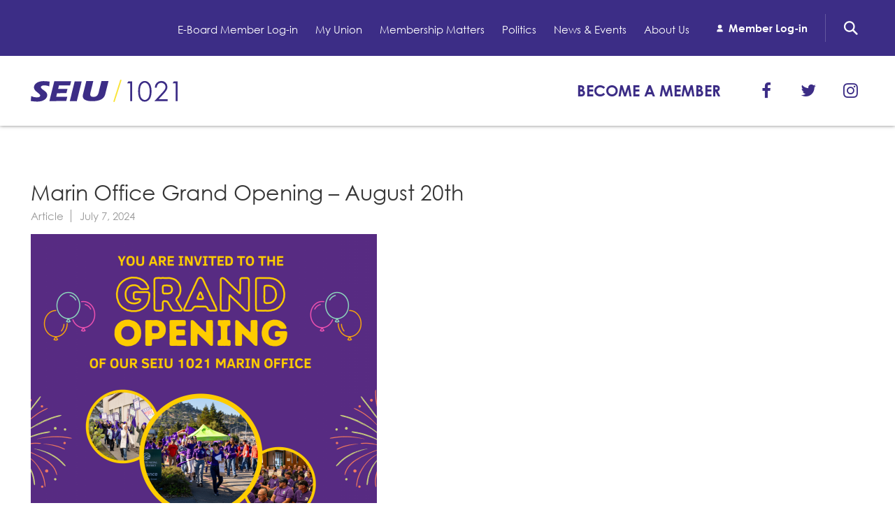

--- FILE ---
content_type: text/html; charset=utf-8
request_url: https://www.seiu1021.org/article/marin-office-grand-opening-august-20th
body_size: 10079
content:
<!DOCTYPE html>
<html lang="en" dir="ltr" prefix="og: http://ogp.me/ns#">
<head>
<meta http-equiv="Content-Type" content="text/html; charset=utf-8" />
  <meta charset="utf-8">
  <meta http-equiv="X-UA-Compatible" content="IE=edge">
  <meta name="viewport" content="width=device-width, initial-scale=1.0">
  <link rel="apple-touch-icon" sizes="180x180" href="/sites/default/themes/dtheme/icons/apple-touch-icon.png">
  <link rel="icon" type="image/png" sizes="32x32" href="/sites/default/themes/dtheme/icons/favicon-32x32.png">
  <link rel="icon" type="image/png" sizes="16x16" href="/sites/default/themes/dtheme/icons/favicon-16x16.png">
  <link rel="manifest" href="/sites/default/themes/dtheme/icons/site.webmanifest">
  <link rel="mask-icon" href="/sites/default/themes/dtheme/icons/safari-pinned-tab.svg" color="#3c2d86">
  <link rel="shortcut icon" href="/sites/default/themes/dtheme/icons/favicon.ico">
  <meta name="apple-mobile-web-app-title" content="SEIU 1021">
  <meta name="application-name" content="SEIU 1021">
  <meta name="msapplication-TileColor" content="#3c2d86">
  <meta name="msapplication-TileImage" content="/sites/default/themes/dtheme/icons/mstile-144x144.png">
  <meta name="msapplication-config" content="/sites/default/themes/dtheme/icons/browserconfig.xml">
  <meta name="theme-color" content="#3c2d86">
  <script src="https://hcaptcha.com/1/api.js" async defer></script>
<meta name="twitter:site" content="@seiu1021" />
<meta name="twitter:title" content="Marin Office Grand Opening - August 20th - SEIU 1021" />
<meta name="twitter:description" content="You are invited to the Grand Opening of our new Marin Office!

You must RSVP below to attend:" />
<meta name="twitter:image" content="https://www.seiu1021.org/sites/main/files/imagecache/medium/main-images/grand_opening_vers_2.png?1720716347" />
<meta name="twitter:card" content="summary_large_image" />
<meta property="og:site_name" content="SEIU 1021" />
<meta property="og:title" content="Marin Office Grand Opening - August 20th - SEIU 1021" />
<meta property="og:description" content="You are invited to the Grand Opening of our new Marin Office!

You must RSVP below to attend:" />
<meta property="og:type" content="article" />
<meta property="og:image" content="https://www.seiu1021.org/sites/main/files/imagecache/medium/main-images/grand_opening_vers_2.png?1720716347" />
<meta property="og:url" content="https://www.seiu1021.org/article/marin-office-grand-opening-august-20th" />
<link rel="canonical" href="https://www.seiu1021.org/article/marin-office-grand-opening-august-20th" />
  <title>Marin Office Grand Opening - August 20th - SEIU 1021</title>
  <link type="text/css" rel="stylesheet" media="all" href="https://www.seiu1021.org/sites/main/files/css/css_4f5991a71719f222aaca8ef9118d6e68.css" />
<link type="text/css" rel="stylesheet" media="print" href="https://www.seiu1021.org/sites/main/files/css/css_00503c85701fa869744500cdb21c2dc6.css" />
<link type="text/css" rel="stylesheet" media="all" href="/sites/default/files/theme/dtheme-direct.css?W" />
<!--[if IE]>
<link type="text/css" rel="stylesheet" media="all" href="/sites/all/themes/dmodel/ie.css?W" />
<![endif]-->
<!--[if IE]>
<link type="text/css" rel="stylesheet" media="all" href="/sites/all/themes/dmodel/ie.css?W" />
<![endif]-->
  <link type="text/css" rel="stylesheet" media="all" href="/sites/default/themes/dtheme/dist/theme.min.css?W">
  <link type="text/css" rel="stylesheet" media="all" href="/sites/default/themes/dtheme/dtheme-direct.css?W">
  <!-- Google Tag Manager -->
<script>(function(w,d,s,l,i){w[l]=w[l]||[];w[l].push({'gtm.start':
new Date().getTime(),event:'gtm.js'});var f=d.getElementsByTagName(s)[0],
j=d.createElement(s),dl=l!='dataLayer'?'&l='+l:'';j.async=true;j.src=
'https://www.googletagmanager.com/gtm.js?id='+i+dl;f.parentNode.insertBefore(j,f);
})(window,document,'script','dataLayer','GTM-P3DPQK4');</script>
<!-- End Google Tag Manager -->  </head>
<body class="node-3449 no-event-date t145 wt145 wt2 wt0 access-normal has-image pt145 has--nt not-front not-logged-in node-type-post one-sidebar sidebar-right page-article-marin-office-grand-opening-august-20th section-article dd-cache user-not-admin live launched pn3449 n section-node role-anonymous-user role-not-admin">
  <!-- Google Tag Manager (noscript) -->
<noscript><iframe src="https://www.googletagmanager.com/ns.html?id=GTM-P3DPQK4"
height="0" width="0" style="display:none;visibility:hidden"></iframe></noscript>
<!-- End Google Tag Manager (noscript) -->
  <div class="accessibility sr-only sr-only-focusable">
    <a href="#content">Skip to main content</a>
    <a href="#navigation">Skip to site navigation</a>  </div>

  
  <div class="page">
    <div class="page-header">
      <div class="header-bar">
        <div class="layout">
          <div class="site-identity">
            <div class="site-logo">
              <a href="/" title="Back to home" rel="home"><img class="screen" src="/sites/default/themes/dtheme/img/logo-theme.svg" alt="SEIU 1021"></a>
            </div>
                          <h1 class="site-name">
                <a href="/" title="Back to home" rel="home">SEIU 1021</a>
              </h1>
                                      <div class="site-slogan">Service Employees International Union</div>
                                  </div>
          <div class="utility-links">
            <a href="/member-login" class="member-btn" role="button">Member Log In</a>
          </div>
          <div class="site-toolbar" role="presentation">
            <button class="search-icon" role="button">Search</button>
            <button class="menu-icon" role="button">Menu<span class="patty"></span><span class="patty"></span><span class="patty"></span></button>
          </div>
        </div>
      </div>
      <div class="header-tray">
        <div class="layout">
          <div class="logo">
            <a href="/" title="Back to home" rel="home">SEIU 1021: Back to home</a>
          </div>
          <div class="utility-links">
            <a class="member-btn" href="/member-login" role="button">Member Log In</a>
          </div>
          <div class="site-navigation">
                        <nav class="primary-navigation layout" id="navigation" role="navigation">
              <div id="block-nice_menus-3" class=" main-navigation  dd block block-nice_menus region-odd odd region-count-1 count-3"><div class="block-inner">

    
   
  
  
  <div class="block-content content">
    <ul class="nice-menu nice-menu-down" id="nice-menu-3"><li class="menu-4131 menuparent mt-51  first  odd  depth-1"><ul class="depth-2"><li class="menu-9956 mt-114  first  odd  depth-2"></li>
<li class="menu-10594 mt-120  even  depth-2"></li>
<li class="menu-13228 mt-266  odd  depth-2"></li>
<li class="menu-13229 mt-267  even  depth-2"></li>
<li class="menu-13230 mt-268  odd  depth-2"></li>
<li class="menu-13231 mt-269  even  depth-2"></li>
<li class="menu-13232 mt-270  odd  last  depth-2"></li>
</ul>
</li>
<li class="menu-13902 mt-412  even  depth-1"><a href="https://seiu1021-my.sharepoint.com/%3Aw%3A/g/personal/joanne_cansicio_seiu1021_org/EV-3uuK4ZwJNtdIy0T9UeLMBdKG9u5hgm2d0BbqYPZ7Zgg" title="E-Board Member Log-in" class=" menu-link depth-1 tid-412"><span class="menu-title">E-Board Member Log-in</span></a></li>
<li class="menu-13308 menuparent mt-348  odd  depth-1"><a href="/my-union" title="My Union" class=" menu-link depth-1 tid-348"><span class="menu-title">My Union</span></a><ul class="depth-2"><li class="menu-13143 mt-181  first  odd  depth-2"><a href="/find-your-chapter-contract" title="Find Your Chapter &amp; Contract" class=" menu-link depth-2 tid-181"><span class="menu-title">Find Your Chapter &amp; Contract</span></a></li>
<li class="menu-13330 mt-368  even  depth-2"><a href="/bylaws-policies-forms" title="Bylaws, Policies, &amp; Forms" class=" menu-link depth-2 tid-368"><span class="menu-title">Bylaws, Policies, &amp; Forms</span></a></li>
<li class="menu-13317 mt-357  odd  depth-2"><a href="/membership-resources-benefits" title="Membership Resources &amp; Benefits" class=" menu-link depth-2 tid-357"><span class="menu-title">Membership Resources &amp; Benefits</span></a></li>
<li class="menu-13327 mt-367  even  depth-2"><a href="/caucuses-committees" title="Caucuses / Committees" class=" menu-link depth-2 tid-367"><span class="menu-title">Caucuses / Committees</span></a></li>
<li class="menu-13316 mt-356  odd  depth-2"><a href="/take-action" title="Take Action" class=" menu-link depth-2 tid-356"><span class="menu-title">Take Action</span></a></li>
<li class="menu-13315 mt-355  even  depth-2"><a href="/training" title="Training" class=" menu-link depth-2 tid-355"><span class="menu-title">Training</span></a></li>
<li class="menu-13796 mt-400  odd  depth-2"><a href="/member-internship-program" title="Member Internship Program" class=" menu-link depth-2 tid-400"><span class="menu-title">Member Internship Program</span></a></li>
<li class="menu-14357 mt-415  even  last  depth-2"><a href="https://theedfund.org/seiu-1021/" title="Education Fund Programs" class=" menu-link depth-2 tid-415"><span class="menu-title">Education Fund Programs</span></a></li>
</ul>
</li>
<li class="menu-13306 menuparent mt-346  even  depth-1"><a href="/membership-matters" title="Membership Matters" class=" menu-link depth-1 tid-346"><span class="menu-title">Membership Matters</span></a><ul class="depth-2"><li class="menu-13334 mt-372  first  odd  depth-2"><a href="/member-benefits" title="Member Benefits" class=" menu-link depth-2 tid-372"><span class="menu-title">Member Benefits</span></a></li>
<li class="menu-13325 mt-365  even  last  depth-2"><a href="/whats-process" title="What&#039;s the Process?" class=" menu-link depth-2 tid-365"><span class="menu-title">What&#039;s the Process?</span></a></li>
</ul>
</li>
<li class="menu-13303 menuparent mt-343  odd  depth-1"><a href="/politics" title="Politics" class=" menu-link depth-1 tid-343"><span class="menu-title">Politics</span></a><ul class="depth-2"><li class="menu-13304 mt-344  first  odd  depth-2"><a href="/cope" title="COPE" class=" menu-link depth-2 tid-344"><span class="menu-title">COPE</span></a></li>
<li class="menu-13336 mt-374  even  depth-2"><a href="/issues-legislation" title="Issues &amp; Legislation" class=" menu-link depth-2 tid-374"><span class="menu-title">Issues &amp; Legislation</span></a></li>
<li class="menu-13305 mt-345  odd  last  depth-2"><a href="/endorsements" title="Endorsements" class=" menu-link depth-2 tid-345"><span class="menu-title">Endorsements</span></a></li>
</ul>
</li>
<li class="menu-13144 menuparent mt-182  even  depth-1"><a href="/news-events" title="News &amp; Events" class=" menu-link depth-1 tid-182"><span class="menu-title">News &amp; Events</span></a><ul class="depth-2"><li class="menu-13106 mt-147  first  odd  depth-2"><a href="/latest-news" title="Latest News" class=" menu-link depth-2 tid-147"><span class="menu-title">Latest News</span></a></li>
<li class="menu-13322 mt-362  even  depth-2"><a href="/press-releases" title="Press Releases" class=" menu-link depth-2 tid-362"><span class="menu-title">Press Releases</span></a></li>
<li class="menu-13323 mt-363  odd  depth-2"><a href="http://www.1021convention.org/" title="2024 Member Convention" class=" menu-link depth-2 tid-363"><span class="menu-title">2024 Member Convention</span></a></li>
<li class="menu-13324 mt-364  even  last  depth-2"><a href="/calendar" title="Calendar" class=" menu-link depth-2 tid-364"><span class="menu-title">Calendar</span></a></li>
</ul>
</li>
<li class="menu-13307 menuparent mt-347  odd  depth-1"><a href="/about-us" title="About Us" class=" menu-link depth-1 tid-347"><span class="menu-title">About Us</span></a><ul class="depth-2"><li class="menu-13337 mt-375  first  odd  depth-2"><a href="/contact-us" title="Contact Us" class=" menu-link depth-2 tid-375"><span class="menu-title">Contact Us</span></a></li>
<li class="menu-13319 mt-359  even  depth-2"><a href="/history-and-vision" title="History and Vision" class=" menu-link depth-2 tid-359"><span class="menu-title">History and Vision</span></a></li>
<li class="menu-13320 mt-360  odd  depth-2"><a href="/leadership" title="Leadership" class=" menu-link depth-2 tid-360"><span class="menu-title">Leadership</span></a></li>
<li class="menu-13321 mt-361  even  last  depth-2"><a href="/jobs" title="Jobs" class=" menu-link depth-2 tid-361"><span class="menu-title">Jobs</span></a></li>
</ul>
</li>
<li class="menu-14367 mt-426  even  last  depth-1"><a href="http://mrc.seiu1021.org/" title="Member Log-in" class=" menu-link depth-1 tid-426"><span class="menu-title">Member Log-in</span></a></li>
</ul>
  </div>

</div></div> <!-- /block-inner, /block -->
            </nav>
                      </div>
                    <div class="site-utilities">
            <div id="block-digitaldcore-search" class="block block-digitaldcore region-odd odd region-count-1 count-1  search-keywords  "><div class="block-inner">

    
   
  
  
  <div class="block-content content">
    <div id="dd-search" class="dd-search"><form action="/article/marin-office-grand-opening-august-20th"  accept-charset="UTF-8" method="post" id="faceted-search-ui-form-1" class=" dd-search-clear">
<div><div class="dd-search-keywords"><div id="edit-keywords-wrapper" class="form-item type-textfield">
 <input type="text" maxlength="255" name="keywords" id="edit-keywords" size="20" value="" placeholder="Search" title="Search keywords" class="form-text" />
</div>
</div><input type="hidden" name="stage" id="edit-stage" value="results"  />
<input type="hidden" name="facet-key" id="edit-facet-key" value=""  />
<input type="hidden" name="facet-id" id="edit-facet-id" value=""  />
<input type="hidden" name="facet-sort" id="edit-facet-sort" value=""  />
<div class="dd-search-submit"><button class="dd-search-submit-button" type="submit" aria-label="Site Search"></button><div class="legacy-button"><input type="submit" name="op" id="edit-submit-1" value=""  class="form-submit" />
</div></div><div class="dd-search-more"><a href="/find/" class="faceted-search-more">More options</a></div><input type="hidden" name="form_build_id" id="form-klUQzUEmth0uO20cLreryEEG7akPc8nEAkDWfmU1Dgg" value="form-klUQzUEmth0uO20cLreryEEG7akPc8nEAkDWfmU1Dgg"  />
<input type="hidden" name="form_id" id="edit-faceted-search-ui-form-1" value="faceted_search_ui_form_1"  />
<input type="hidden" name="box_text" id="edit-box-text" value="Search"  />

</div></form>
</div>  </div>

</div></div> <!-- /block-inner, /block -->
<div id="block-views_blocks-term-block_1-5" class="  ip-none  dd block block-views_blocks region-even even region-count-2 count-2 header-links views-block channel context-global "><div class="block-inner">

    
   
  
  
  <div class="block-content content">
    <div class="view view-term view-id-term view-display-id-block_1 view-dom-id-term-block-1-1">
    
  
  
      <div class="view-content">
        <div class="views-row views-row-1 views-row-odd views-row-first">
    <article id="node-999-teaser" class="node node-teaser node-type-post node-999 pt-show-social-block no-event-date t102 wt102 wt0 access-normal no-more pt102 has--nt">
    <div class="node-inner">
        <div class="node-upper-meta meta node-item">
      <div class='meta-inner'>
        <span class='meta-item post-type' data-plural='Header links'>Header link</span> <span class='last meta-item post-date'><time datetime="2018-04-04T16:51:00">April 4, 2018</time></span>           </div>
    </div>
            <h2 class="node-header node-item">
      <a href="https://memberlink.seiu1021.org/SEIU1021MemberApplicationStep1.aspx" title="Become a Member">
        <span class="title">Become a Member</span>
              </a>
    </h2>
                            <div class='node-links node-item'>
      <ul class="links inline"><li class="link link-read-more first last"><span><a href="https://memberlink.seiu1021.org/SEIU1021MemberApplicationStep1.aspx"><span class="read-more-text">Read more</span></a></span></li>
</ul>    </div>
      </div>
</article>
  </div>
  <div class="views-row views-row-2 views-row-even">
    <article id="node-1001-teaser" class="node node-teaser node-type-post node-1001 pt-show-social-block no-event-date t118 wt118 wt102 wt0 access-normal no-more pt118 has--nt">
    <div class="node-inner">
        <div class="node-upper-meta meta node-item">
      <div class='meta-inner'>
        <span class='meta-item post-type' data-plural='Social headers'>Social header</span> <span class='last meta-item post-date'><time datetime="2018-04-04T16:51:00">April 4, 2018</time></span>           </div>
    </div>
            <h2 class="node-header node-item">
      <a href="http://www.facebook.com/seiu1021" title="Facebook">
        <span class="title">Facebook</span>
              </a>
    </h2>
                            <div class='node-links node-item'>
      <ul class="links inline"><li class="link link-read-more first last"><span><a href="http://www.facebook.com/seiu1021"><span class="read-more-text">Read more</span></a></span></li>
</ul>    </div>
      </div>
</article>
  </div>
  <div class="views-row views-row-3 views-row-odd">
    <article id="node-1002-teaser" class="node node-teaser node-type-post node-1002 pt-show-social-block no-event-date t118 wt118 wt102 wt0 access-normal no-more pt118 has--nt">
    <div class="node-inner">
        <div class="node-upper-meta meta node-item">
      <div class='meta-inner'>
        <span class='meta-item post-type' data-plural='Social headers'>Social header</span> <span class='last meta-item post-date'><time datetime="2018-04-04T16:52:00">April 4, 2018</time></span>           </div>
    </div>
            <h2 class="node-header node-item">
      <a href="https://twitter.com/seiu1021" title="Twitter">
        <span class="title">Twitter</span>
              </a>
    </h2>
                            <div class='node-links node-item'>
      <ul class="links inline"><li class="link link-read-more first last"><span><a href="https://twitter.com/seiu1021"><span class="read-more-text">Read more</span></a></span></li>
</ul>    </div>
      </div>
</article>
  </div>
  <div class="views-row views-row-4 views-row-even views-row-last">
    <article id="node-3304-teaser" class="node node-teaser node-type-post node-3304 pt-show-social-block no-event-date t118 wt118 wt102 wt0 access-normal no-more pt118 has--nt">
    <div class="node-inner">
        <div class="node-upper-meta meta node-item">
      <div class='meta-inner'>
        <span class='meta-item post-type' data-plural='Social headers'>Social header</span> <span class='last meta-item post-date'><time datetime="2024-03-21T06:25:00">March 21, 2024</time></span>           </div>
    </div>
            <h2 class="node-header node-item">
      <a href="https://www.instagram.com/seiu1021/" title="Instagram">
        <span class="title">Instagram</span>
              </a>
    </h2>
                            <div class='node-links node-item'>
      <ul class="links inline"><li class="link link-read-more first last"><span><a href="https://www.instagram.com/seiu1021/"><span class="read-more-text">Read more</span></a></span></li>
</ul>    </div>
      </div>
</article>
  </div>
    </div>
  
  
  
  
  
  
</div>   </div>

</div></div> <!-- /block-inner, /block -->
          </div>
                  </div>
      </div>
    </div>

    <span class="overlay"></span>

    <section class="page-main clearfix">
      
      <div class="page-center layout">
        
        <main class="page-content" id="content" role="main">
                                        <img class="logo-print" src="/sites/default/themes/dtheme/img/logo-theme-dark.svg" alt="SEIU 1021">
                    <article id="node-full" class="  no-2col-lists toc-center  dd node node-type-post node-full node-3449 pt-show-date pt-show-post-type no-event-date t145 wt145 wt2 wt0 access-normal has-image pn pt145 has--nt">
    <div class="node-inner">
        <h1 class="node-header node-item">
      <span class="title">Marin Office Grand Opening – August 20th</span>
          </h1>
        <div class="node-meta meta node-item">
      <div class='meta-inner'>
        <span class='meta-item post-type' data-plural='Articles'>Article</span> <span class='last meta-item post-date'><time datetime="2024-07-07T19:24:00">July 7, 2024</time></span>           </div>
    </div>
            <div class="node-image node-item">
      <span class="field-image field-not-video field-image-preset-medium croppable  c1  c-1"><a href="/sites/main/files/imagecache/lightbox/main-images/grand_opening_vers_2.png" rel="lightbox[3449][Flier for the grand opening of the SEIU 1021 Marin office]" aria-label="Flier for the grand opening of the SEIU 1021 Marin office"><img src="/sites/main/files/imagecache/medium/main-images/grand_opening_vers_2.png?1720716347" alt="Flier for the grand opening of the SEIU 1021 Marin office" title="Flier for the grand opening of the SEIU 1021 Marin office" loading="lazy"  width="495" height="640" /></a></span>    </div>
            <div class="node-content content node-item">
      <p>
  You are invited to the Grand Opening of our new Marin Office!
</p>
<p>
  You must RSVP below to attend:
</p>    </div>
                <div class='node-webform node-item'>
      <form action="/article/marin-office-grand-opening-august-20th"  accept-charset="UTF-8" method="post" id="webform-client-form-3449" class="webform-client-form" enctype="multipart/form-data">
<div><div class="webform-component webform-component-textfield" id="webform-component-first--last-name"><div id="edit-submitted-first--last-name-wrapper" class="form-item type-textfield">
 <label for="edit-submitted-first--last-name">First &amp; Last Name: <span class="form-required" title="This field is required.">*</span></label>
 <input type="text" maxlength="128" name="submitted[first__last_name]" id="edit-submitted-first--last-name" value="" required="" class="form-text required" />
</div>
</div><div class="webform-component webform-component-textfield" id="webform-component-chapter"><div id="edit-submitted-chapter-wrapper" class="form-item type-textfield">
 <label for="edit-submitted-chapter">Chapter: <span class="form-required" title="This field is required.">*</span></label>
 <input type="text" maxlength="128" name="submitted[chapter]" id="edit-submitted-chapter" value="" required="" class="form-text required" />
</div>
</div><div class="webform-component webform-component-textfield" id="webform-component-classification"><div id="edit-submitted-classification-wrapper" class="form-item type-textfield">
 <label for="edit-submitted-classification">Classification: <span class="form-required" title="This field is required.">*</span></label>
 <input type="text" maxlength="128" name="submitted[classification]" id="edit-submitted-classification" value="" required="" class="form-text required" />
</div>
</div><input type="hidden" name="details[sid]" id="edit-details-sid" value=""  />
<input type="hidden" name="details[page_num]" id="edit-details-page-num" value="1"  />
<input type="hidden" name="details[page_count]" id="edit-details-page-count" value="1"  />
<input type="hidden" name="details[finished]" id="edit-details-finished" value="0"  />
<input type="hidden" name="form_build_id" id="form-r5IGLiNcSAheTgJrBaDkJVyFTY8k7hMhyZz7JWg3sIs" value="form-r5IGLiNcSAheTgJrBaDkJVyFTY8k7hMhyZz7JWg3sIs"  />
<input type="hidden" name="form_id" id="edit-webform-client-form-3449" value="webform_client_form_3449"  />
<div class="h-captcha" data-size="compact" data-sitekey="ca915d64-b987-4026-be6c-93cdaa26ad50"></div><div id="edit-actions" class="form-actions form-wrapper"><input type="submit" name="op" id="edit-submit" value="Submit"  class="form-submit" />
</div>
</div></form>
    </div>
      </div>
</article>
                            </main>

                <aside class="page-right" role="complementary">
          <div class="page-sidebar inner">
            <div id="block-digitaldcore-node_nav_terms" class="block block-digitaldcore region-odd even region-count-1 count-4  left-nav appearing-nav  "><div class="block-inner">

    
   
  
      <h2 class="block-title"><span class="block-title-text">This item appears in</span></h2>
  
  <div class="block-content content">
    <div class="field-nav-terms-appears-in"><div id="nav-back"><a href="javascript:history.back();">Back</a></div></div>  </div>

</div></div> <!-- /block-inner, /block -->
          </div>
        </aside>
              </div>

            <div class="page-bottom">
        <div class="inner layout">
          <div id="block-digitaldcore-node_referring" class=" ip-above fif-rt fiw-25  dd block block-digitaldcore region-odd odd region-count-1 count-5  channel referring-posts tagged-posts posts  "><div class="block-inner">

    
   
  
  
  <div class="block-content content">
    <div class="view view-related view-id-related view-display-id-default view-dom-id-1">
    
  
  
  
  
  
  
  
  
</div>   </div>

</div></div> <!-- /block-inner, /block -->
        </div>
      </div>
          </section>

    <span class="footprint"></span>

    <footer class="page-footer">
      <div class="inner layout">
                <div id="block-views_blocks-term-block_1-6" class=" ip-none  dd block block-views_blocks region-odd even region-count-1 count-6 footer links views-block channel context-global "><div class="block-inner">

    
   
  
  
  <div class="block-content content">
    <div class="view view-term view-id-term view-display-id-block_1 view-dom-id-term-block-1-1">
    
  
  
      <div class="view-content">
        <div class="views-row views-row-1 views-row-odd views-row-first">
    <article id="node-1018-teaser" class="node node-teaser node-type-post node-1018 pt-show-social-block no-event-date t56 wt56 wt0 access-normal has-more pt56 has--nt">
    <div class="node-inner">
        <div class="node-upper-meta meta node-item">
      <div class='meta-inner'>
        <span class='meta-item post-type' data-plural='Footer links'>Footer link</span> <span class='last meta-item post-date'><time datetime="2018-04-04T17:15:00">April 4, 2018</time></span>           </div>
    </div>
            <h2 class="node-header node-item">
      <a href="/footer-link/member-resources" title="Member Resources">
        <span class="title">Member Resources</span>
              </a>
    </h2>
                            <div class='node-links node-item'>
      <ul class="links inline"><li class="link link-read-more first"><span><a href="/footer-link/member-resources"><span class="read-more-text">Read more</span></a></span></li>
<li class="link link-related link-related-my-union link-0"><span><a href="/my-union"><span class="link-text">My Union</span></a></span></li>
<li class="link link-related link-related-trainings-events link-1"><span><a href="/training"><span class="link-text">Trainings &amp; Events</span></a></span></li>
<li class="link link-related link-related-support-resources link-2"><span><a href="/membership-resources-benefits"><span class="link-text">Support &amp; Resources</span></a></span></li>
<li class="link link-related link-related-member-internship-program link-3 last"><span><a href="/post/internship-leader-development"><span class="link-text">Member Internship Program</span></a></span></li>
</ul>    </div>
      </div>
</article>
  </div>
  <div class="views-row views-row-2 views-row-even">
    <article id="node-1019-teaser" class="node node-teaser node-type-post node-1019 pt-show-social-block no-event-date t56 wt56 wt0 access-normal has-more pt56 has--nt">
    <div class="node-inner">
        <div class="node-upper-meta meta node-item">
      <div class='meta-inner'>
        <span class='meta-item post-type' data-plural='Footer links'>Footer link</span> <span class='last meta-item post-date'><time datetime="2018-04-04T17:15:00">April 4, 2018</time></span>           </div>
    </div>
            <h2 class="node-header node-item">
      <a href="/footer-link/quicklinks" title="Quicklinks">
        <span class="title">Quicklinks</span>
              </a>
    </h2>
                            <div class='node-links node-item'>
      <ul class="links inline"><li class="link link-read-more first"><span><a href="/footer-link/quicklinks"><span class="read-more-text">Read more</span></a></span></li>
<li class="link link-related link-related-take-action link-0"><span><a href="/take-action"><span class="link-text">Take Action</span></a></span></li>
<li class="link link-related link-related-news link-1"><span><a href="/latest-news"><span class="link-text">News</span></a></span></li>
<li class="link link-related link-related-calendar link-2 last"><span><a href="/calendar"><span class="link-text">Calendar</span></a></span></li>
</ul>    </div>
      </div>
</article>
  </div>
  <div class="views-row views-row-3 views-row-odd views-row-last">
    <article id="node-1017-teaser" class="node node-teaser node-type-post node-1017 pt-show-social-block no-event-date t56 wt56 wt0 access-normal has-more pt56 has--nt">
    <div class="node-inner">
        <div class="node-upper-meta meta node-item">
      <div class='meta-inner'>
        <span class='meta-item post-type' data-plural='Footer links'>Footer link</span> <span class='last meta-item post-date'><time datetime="2018-04-04T17:13:00">April 4, 2018</time></span>           </div>
    </div>
            <h2 class="node-header node-item">
      <a href="/footer-link/about-us" title="About Us">
        <span class="title">About Us</span>
              </a>
    </h2>
                            <div class='node-links node-item'>
      <ul class="links inline"><li class="link link-read-more first"><span><a href="/footer-link/about-us"><span class="read-more-text">Read more</span></a></span></li>
<li class="link link-related link-related-about-us link-0"><span><a href="/about-us"><span class="link-text">About us</span></a></span></li>
<li class="link link-related link-related-find-an-office link-1"><span><a href="/contact-us"><span class="link-text">Find an office</span></a></span></li>
<li class="link link-related link-related-apply-for-jobs link-2"><span><a href="/jobs"><span class="link-text">Apply for jobs</span></a></span></li>
<li class="link link-related link-related-contact-us link-3"><span><a href="/contact-us"><span class="link-text">Contact us</span></a></span></li>
<li class="link link-related link-related-privacy-policy link-4 last"><span><a href="/post/privacy-policy"><span class="link-text">Privacy Policy</span></a></span></li>
</ul>    </div>
      </div>
</article>
  </div>
    </div>
  
  
  
  
  
  
</div>   </div>

</div></div> <!-- /block-inner, /block -->
<div id="block-block-1" class="  find  dd block block-block region-even odd region-count-2 count-7"><div class="block-inner">

    
   
  
      <h2 class="block-title"><span class="block-title-text">Where We Work</span></h2>
  
  <div class="block-content content">
    <p><a class="find" href="/find-your-chapter-contract">Find your Chapter</a></p>
  </div>

</div></div> <!-- /block-inner, /block -->
<div id="block-views_blocks-term-block_1-7" class="  ip-none  dd block block-views_blocks region-odd even region-count-3 count-8 footer social views-block channel context-global "><div class="block-inner">

    
   
  
  
  <div class="block-content content">
    <div class="view view-term view-id-term view-display-id-block_1 view-dom-id-term-block-1-1">
    
  
  
      <div class="view-content">
        <div class="views-row views-row-1 views-row-odd views-row-first">
    <article id="node-1004-teaser" class="node node-teaser node-type-post node-1004 no-event-date t272 wt272 wt56 wt0 access-normal no-more pt272 has--nt">
    <div class="node-inner">
        <div class="node-upper-meta meta node-item">
      <div class='meta-inner'>
        <span class='meta-item post-type' data-plural='Social footers'>Social footer</span> <span class='last meta-item post-date'><time datetime="2018-04-04T16:54:00">April 4, 2018</time></span>           </div>
    </div>
            <h2 class="node-header node-item">
      <a href="http://www.facebook.com/seiu1021" title="Facebook">
        <span class="title">Facebook</span>
              </a>
    </h2>
            <div class="node-content content node-item">
      <p>
  <a href=
  "https://www.facebook.com/SEIU1021">https://www.facebook.com/SEIU1021</a>
</p>    </div>
                        <div class='node-links node-item'>
      <ul class="links inline"><li class="link link-read-more first last"><span><a href="http://www.facebook.com/seiu1021"><span class="read-more-text">Read more</span></a></span></li>
</ul>    </div>
      </div>
</article>
  </div>
  <div class="views-row views-row-2 views-row-even">
    <article id="node-1005-teaser" class="node node-teaser node-type-post node-1005 no-event-date t272 wt272 wt56 wt0 access-normal no-more pt272 has--nt">
    <div class="node-inner">
        <div class="node-upper-meta meta node-item">
      <div class='meta-inner'>
        <span class='meta-item post-type' data-plural='Social footers'>Social footer</span> <span class='last meta-item post-date'><time datetime="2018-04-04T16:54:00">April 4, 2018</time></span>           </div>
    </div>
            <h2 class="node-header node-item">
      <a href="https://vimeo.com/user30831619" title="Vimeo">
        <span class="title">Vimeo</span>
              </a>
    </h2>
            <div class="node-content content node-item">
      <p>
  <a href=
  "https://vimeo.com/seiu1021">https://vimeo.com/seiu1021</a>
</p>    </div>
                        <div class='node-links node-item'>
      <ul class="links inline"><li class="link link-read-more first last"><span><a href="https://vimeo.com/user30831619"><span class="read-more-text">Read more</span></a></span></li>
</ul>    </div>
      </div>
</article>
  </div>
  <div class="views-row views-row-3 views-row-odd">
    <article id="node-1003-teaser" class="node node-teaser node-type-post node-1003 no-event-date t272 wt272 wt56 wt0 access-normal no-more pt272 has--nt">
    <div class="node-inner">
        <div class="node-upper-meta meta node-item">
      <div class='meta-inner'>
        <span class='meta-item post-type' data-plural='Social footers'>Social footer</span> <span class='last meta-item post-date'><time datetime="2018-04-04T16:54:00">April 4, 2018</time></span>           </div>
    </div>
            <h2 class="node-header node-item">
      <a href="https://twitter.com/seiu1021" title="Twitter">
        <span class="title">Twitter</span>
              </a>
    </h2>
            <div class="node-content content node-item">
      <p>
  <a href=
  "https://twitter.com/seiu1021">https://twitter.com/seiu1021</a>
</p>    </div>
                        <div class='node-links node-item'>
      <ul class="links inline"><li class="link link-read-more first last"><span><a href="https://twitter.com/seiu1021"><span class="read-more-text">Read more</span></a></span></li>
</ul>    </div>
      </div>
</article>
  </div>
  <div class="views-row views-row-4 views-row-even views-row-last">
    <article id="node-3305-teaser" class="node node-teaser node-type-post node-3305 no-event-date t272 wt272 wt56 wt0 access-normal no-more pt272 has--nt">
    <div class="node-inner">
        <div class="node-upper-meta meta node-item">
      <div class='meta-inner'>
        <span class='meta-item post-type' data-plural='Social footers'>Social footer</span> <span class='last meta-item post-date'><time datetime="2024-03-21T06:27:00">March 21, 2024</time></span>           </div>
    </div>
            <h2 class="node-header node-item">
      <a href="https://www.instagram.com/seiu1021/" title="Instagram">
        <span class="title">Instagram</span>
              </a>
    </h2>
            <div class="node-content content node-item">
      <p>
  <a href=
  "https://www.instagram.com/seiu1021/">https://www.instagram.com/seiu1021/</a>
</p>    </div>
                        <div class='node-links node-item'>
      <ul class="links inline"><li class="link link-read-more first last"><span><a href="https://www.instagram.com/seiu1021/"><span class="read-more-text">Read more</span></a></span></li>
</ul>    </div>
      </div>
</article>
  </div>
    </div>
  
  
  
  
  
  
</div>   </div>

</div></div> <!-- /block-inner, /block -->
        <div class="footer-logo">
          <a href="/" title="Back to home" rel="home"><img src="/sites/default/themes/dtheme/img/logo-theme.svg" alt="SEIU 1021"/></a>
        </div>
      </div>
    </footer>
  </div>

  <div class="below-page">
        <div class="closure inner layout">
      <div id="block-dd_login-login" class="block block-dd_login region-odd odd region-count-1 count-9"><div class="block-inner">

    
   
  
      <h2 class="block-title"><span class="block-title-text">Log in</span></h2>
  
  <div class="block-content content">
    <form action="/article/marin-office-grand-opening-august-20th?destination=node%2F3449"  accept-charset="UTF-8" method="post" id="user-login-form">
<div><div id="edit-name-wrapper" class="form-item type-textfield">
 <label for="edit-name">E-mail or username: <span class="form-required" title="This field is required.">*</span></label>
 <input type="text" maxlength="60" name="name" id="edit-name" size="15" value="" tabindex="1" required="" class="form-text required" />
</div>
<div id="edit-pass-wrapper" class="form-item type-password">
 <label for="edit-pass">Password: <span class="form-required" title="This field is required.">*</span></label>
 <input type="password" name="pass" id="edit-pass"  maxlength="60"  size="15" tabindex="2" required="" class="form-text required" />
</div>
<div id="edit-remember-me-wrapper" class="form-item type-checkbox">
 <label class="option" for="edit-remember-me"><input type="checkbox" name="remember_me" id="edit-remember-me" value="1"  checked="checked"  tabindex="3" class="form-checkbox" /> Remember me</label>
</div>
<input type="submit" name="op" id="edit-submit-3" value="Log in"  tabindex="4" class="form-submit" />
<div class="item-list"><ul><li class="first last"><a href="/user/password" title="Request new password via e-mail.">Request new password</a></li>
</ul></div><input type="hidden" name="form_build_id" id="form-9Y863FMox0RRbsaKKbHHIHpItQ5GZskwkV3yWaMWH_8" value="form-9Y863FMox0RRbsaKKbHHIHpItQ5GZskwkV3yWaMWH_8"  />
<input type="hidden" name="form_id" id="edit-user-login-block" value="user_login_block"  />

</div></form>
  </div>

</div></div> <!-- /block-inner, /block -->
<div id="block-digitaldcore-command_menu" class="block block-digitaldcore region-even even region-count-2 count-10"><div class="block-inner">

    
   
  
      <h2 class="block-title"><span class="block-title-text">Commands</span></h2>
  
  <div class="block-content content">
    <ul class="menu"><li><a href="/help" class="menu-help-center">Support portal</a></li><li><a href="/user/login" class="menu-login">Log in</a></li></ul>  </div>

</div></div> <!-- /block-inner, /block -->
    </div>
        <div class="script">
      <script type="text/javascript" src="https://www.seiu1021.org/sites/main/files/js/js_8ad15988efe87ec5960a03bc6bb63a4a.js"></script>
<script type="text/javascript">
<!--//--><![CDATA[//><!--
jQuery.extend(Drupal.settings, {"basePath":"\/","lightbox2":{"rtl":0,"file_path":"\/(\\w\\w\/)sites\/main\/files","default_image":"\/sites\/all\/modules\/lightbox2\/images\/brokenimage.jpg","border_size":10,"font_color":"000","box_color":"fff","top_position":"","overlay_opacity":"0.8","overlay_color":"000","disable_close_click":1,"resize_sequence":0,"resize_speed":400,"fade_in_speed":400,"slide_down_speed":600,"use_alt_layout":1,"disable_resize":0,"disable_zoom":0,"force_show_nav":0,"show_caption":1,"loop_items":1,"node_link_text":"View Image Details","node_link_target":0,"image_count":"Image !current of !total","video_count":"Video !current of !total","page_count":"Page !current of !total","lite_press_x_close":"press \u003ca href=\"#\" onclick=\"hideLightbox(); return FALSE;\"\u003e\u003ckbd\u003ex\u003c\/kbd\u003e\u003c\/a\u003e to close","download_link_text":"","enable_login":false,"enable_contact":false,"keys_close":"c x 27","keys_previous":"p 37","keys_next":"n 39","keys_zoom":"z","keys_play_pause":"32","display_image_size":"original","image_node_sizes":"()","trigger_lightbox_classes":"","trigger_lightbox_group_classes":"","trigger_slideshow_classes":"","trigger_lightframe_classes":"","trigger_lightframe_group_classes":"","custom_class_handler":0,"custom_trigger_classes":"","disable_for_gallery_lists":true,"disable_for_acidfree_gallery_lists":true,"enable_acidfree_videos":true,"slideshow_interval":5000,"slideshow_automatic_start":true,"slideshow_automatic_exit":true,"show_play_pause":true,"pause_on_next_click":false,"pause_on_previous_click":true,"loop_slides":false,"iframe_width":640,"iframe_height":385,"iframe_border":0,"enable_video":0},"baseUrl":"https:\/\/www.seiu1021.org","ddPoll":{"resultsURI":"\/sites\/all\/modules\/_dd\/dd_poll\/dd_poll_results.php"},"ddTwitterFeed":{"getTweetsURI":"\/dd_twitter_feed\/get_tweets"},"extlink":{"extTarget":"_blank","extClass":"ext","extSubdomains":1,"extExclude":"","extInclude":"","extAlert":0,"extAlertText":"This link will take you to an external web site. We are not responsible for their content.","mailtoClass":"mailto"},"CToolsUrlIsAjaxTrusted":{"\/article\/marin-office-grand-opening-august-20th":[true,true,true],"\/article\/marin-office-grand-opening-august-20th?destination=node%2F3449":true},"jsInit":{"misc\/jquery.js":true,"misc\/jquery-extend-3.4.0.js":true,"misc\/jquery-html-prefilter-3.5.0-backport.js":true,"misc\/drupal.js":true,"sites\/all\/modules\/_dd\/dd_classes\/dd_classes.js":true,"sites\/all\/modules\/_dd\/dd_classes\/plugins\/do_timeout\/dd_classes.do_timeout.js":true,"sites\/all\/modules\/_dd\/dd_classes\/plugins\/gallery\/dd_classes.gallery.js":true,"sites\/all\/modules\/_dd\/dd_commerce\/dd_commerce.js":true,"sites\/all\/modules\/_dd\/dd_create\/dd_create.js":true,"sites\/all\/modules\/_dd\/dd_login\/dd_login.js":true,"sites\/all\/modules\/_dd\/dd_poll\/dd_poll.js":true,"sites\/all\/modules\/_dd\/dd_sitewide_message_notification\/dd_sitewide_message_reset.js":true,"sites\/all\/modules\/_dd\/dd_twitter_feed\/dd_twitter_feed.js":true,"sites\/all\/modules\/extlink\/extlink.js":true,"sites\/all\/modules\/_dd\/digitaldcore\/digitaldcore.js":true,"sites\/all\/modules\/_dd\/digitaldcore\/modernizr.js":true,"sites\/all\/modules\/_dd\/digitaldcore\/browser-detect.js":true,"sites\/all\/modules\/_dd\/digitaldcore\/dd-search.js":true,"sites\/all\/modules\/jquery_ui\/jquery.ui\/ui\/minified\/ui.core.min.js":true,"sites\/all\/modules\/jquery_ui\/jquery.ui\/ui\/minified\/ui.dialog.min.js":true,"sites\/all\/modules\/_dd\/digitaldcore\/digitaldcore.monkey-patch.js":true,"sites\/all\/modules\/webform\/js\/webform.js":true,"sites\/all\/themes\/dmodel\/dmodel.js":true},"cssInit":{"node.css":true,"defaults.css":true,"system.css":true,"system-menus.css":true,"user.css":true,"content-module.css":true,"ctools.css":true,"date.css":true,"jquery-ui.css":true,"datepicker.css":true,"jquery.timeentry.css":true,"filefield.css":true,"lightbox_alt.css":true,"logintoboggan.css":true,"nice_menus.css":true,"nice_menus_default.css":true,"dd_classes.experimental.css":true,"dd_classes.do_timeout.css":true,"dd_classes.gallery.css":true,"dd_commerce.css":true,"dd_create.css":true,"compiled-classes.css":true,"dd_login.css":true,"dd_poll.css":true,"dd_twitter_feed.css":true,"dd_user_roles.css":true,"farbtastic.css":true,"calendar.css":true,"extlink.css":true,"fieldgroup.css":true,"views.css":true,"webform.css":true,"printlinks.css":true,"dtheme-direct.css":true,"html-elements.css":true,"tabs.css":true,"messages.css":true,"block-editing.css":true,"wireframes.css":true,"zen.css":true,"vertical_tabs.css":true,"dmodel-layout.css":true,"dmodel.css":true,"dd_social.css":true}});
//--><!]]>
</script>
            <script src="/sites/default/themes/dtheme/dist/theme.min.js?W" async></script>
    </div>
  </div>

  <script type="text/javascript" src="https://www.seiu1021.org/sites/main/files/js/js_4afa975d9639c0bc9f844adc154b700c.js"></script>
  
</body>
</html>


--- FILE ---
content_type: text/css
request_url: https://www.seiu1021.org/sites/default/files/theme/dtheme-direct.css?W
body_size: -225
content:
/* FD ISSUE/REQUEST 10934 - Hide Member login for the time being */
.utility-links {
  display: none !important;
}
@media (min-width: 1025px) {
  .main-navigation {
    margin-right: 30px;
  }
}

.pods label {
  color: white;
}
/*40707*/
@media (min-width: 768px) {
  #block-views_blocks-term-block_1-16 .view-content {
     justify-content: center;
} 
}

@media (min-width: 1280px) {
  #block-views_blocks-term-block_1-16 .view-content {
        margin: 0 -250px;
    }
}
/*40707*/



--- FILE ---
content_type: text/css
request_url: https://www.seiu1021.org/sites/default/themes/dtheme/dist/theme.min.css?W
body_size: 22982
content:
@import "https://cdn.icomoon.io/66770/DDTemplates/style-cf.css?g8dsw";@import "https://fast.fonts.net/cssapi/048edba6-c787-4767-bfd1-432a6dacbf23.css";@import "https://cdn.icomoon.io/66770/SEIU1021/style-cf.css?j6r04n";html{-webkit-font-smoothing:antialiased}body,html{height:100%}body{width:100%;font-size:100%;text-rendering:optimizeLegibility;color:#363636}body.admin-menu,body.user-1{margin-top:0!important;padding-bottom:0}body.node-content{font-family:Century Gothic W01}@media (max-width:1279px){body.menu-active,body.search-active{overflow:hidden}}body,button,caption,fieldset,input,legend,option,select,td,textarea,th{font-family:Helvetica Neue,Helvetica,Arial,sans-serif}main{display:block}.node-full .node-header,.overview .node-header,h1,h2,h3,h4,h5{font-family:Century Gothic W01}.node-full .node-header,.overview .node-header,h1{margin-top:0;margin-bottom:0}h2{margin-top:.667em;margin-bottom:.667em}h3,h4,h5,h6{margin-top:1em;margin-bottom:.5em}address,blockquote,dl,fieldset,ol,p,pre,table,ul{margin:1em 0}hr{border-width:1px 0 0}blockquote{position:relative;min-height:94px;padding:0 50px 0 0;border-left:none;font-family:Century Gothic W01;font-size:22px;font-weight:700;font-style:normal;background:transparent;color:#3c2d86}blockquote:after{content:"”";position:absolute;z-index:-1;right:-20px;bottom:-20px;color:#fae43a;font-size:300px;line-height:0}blockquote>*{margin-top:0}.node-full .node-header,.overview .node-header,h1,h2,h4{font-weight:400}h3,h5,h6{font-weight:700}h2,h3,h4,h5,h6{line-height:1.2}.node-full .node-header,.overview .node-header,h1{font-size:30px;line-height:1.111;color:#363636}h2{font-size:22px;color:#363636}h3{font-size:16px}h3,h4{color:#3c2d86}h4{font-size:15px;text-transform:uppercase}h5{text-transform:uppercase}h5,h6{font-size:13px;color:#363636}img{max-width:100%;height:auto}li,ul{margin:0;padding:0}a,a:link,a:visited{text-decoration:none;color:#3c2d86}a.active,a:active,a:hover,a:visited:hover{color:#3c2d86}a:focus,a:hover{text-decoration:underline #fae43a}.block-dd_social .social:after,.dd-templates-font,.file a:before,.link a:before,.slick-arrow:before,.slideshow-icon:after,.video-play:before,span.ext:after{font-family:dd-templates!important;speak:none;font-style:normal;font-weight:400;font-variant:normal;text-transform:none;line-height:1;-webkit-font-smoothing:antialiased;-moz-osx-font-smoothing:grayscale}.sr-only{position:absolute;width:1px;height:1px;padding:0;margin:-1px;overflow:hidden;clip:rect(0,0,0,0);border:0}.sr-only-focusable:active,.sr-only-focusable:focus{position:static;width:auto;height:auto;margin:0;overflow:visible;clip:auto}.clearfix:after,.clearfix:before,.node-full:after,.node-full:before,.overview:after,.overview:before{content:" ";display:table}.clearfix:after,.node-full:after,.overview:after{clear:both}.block{position:relative}.channel,.node,.subterm{float:none;width:auto}.block,.channel,.messages,.node,.subterm{font-family:Century Gothic W01}.above-page,.below-page,.page{font-size:14px;line-height:1.5}.node{font-size:15px}.node-teaser{margin-bottom:20px;padding-bottom:0;clear:both}.node-header{line-height:1.2}.subtitle,.title{color:#363636}.subtitle{font-size:.82em;font-weight:700;line-height:1.5}.node-full .subtitle,.overview .subtitle{color:#3c2d86}.node-header a:hover{text-decoration:none}.node-header a:hover .title{text-decoration:underline #fae43a}.block-title{color:#0f0826}.page-right .block{margin-bottom:30px;font-size:15px}.page-right .block-title{margin-bottom:10px;font-weight:700;font-size:16px;line-height:1.5}.node-content ol,.node-content ul{clear:both;margin:1em 0;padding-left:3em;overflow:visible}.node-content li{margin-bottom:0}.node-contact a,.node-content a{text-decoration:underline}.node-contact a:focus,.node-contact a:hover,.node-content a:focus,.node-content a:hover{text-decoration:underline #fae43a}.node-image{margin-top:0}.field-image{margin-bottom:20px}.field-image a,.field-image a:hover{text-decoration:none}.field-image img,.node-teaser .field-image img{margin:0}.node-image .field-image,.node-image .gallery{margin-top:1em}.node-image .gallery .field-image{margin-top:0}.caption{font-size:15px;line-height:1.333}.field-image.has-caption a{display:table}.field-image.has-caption a .caption{display:table-caption;caption-side:bottom}.node-meta{display:none}.meta-item,.meta-item a{color:#999}.meta-item a:hover{color:#3c2d86}.meta .meta-item{border-right-color:#9a9a9a}.meta .event-date{display:inherit}span.ext{background:none;padding-right:0;padding-left:.2em}span.ext:after{content:"\e614";line-height:inherit;vertical-align:middle;opacity:.5}.node-content .field-image img,.node-content img{float:none;max-width:100%;margin:0}.video-play{opacity:.5;background:none;transition:opacity .3s ease-out}.video-play:before{display:block;position:absolute;top:50%;left:50%;margin-top:-24px;margin-left:-24px;font-size:48px;content:"\e900";color:#fff}.field-video .video-lightframe{display:inline-block}a.video-lightframe:hover .video-play{background:transparent;opacity:.9}.node-contact-wrapper{width:100%;margin:1em 0}.node-contact .field-email{display:inline-block;max-width:100%;white-space:nowrap;text-overflow:ellipsis;overflow:hidden}.admin-content .views-field-field-image-fid img{max-width:none}form[action*="/tblock/order"] .views-field-field-image-fid a.imagecache{display:block;overflow:hidden;max-width:75px;max-height:75px}.add-term,.edit-term{z-index:1}.block-name{font-size:12px}.ui-dialog{font-size:15px}table.sticky-header{margin-top:80px}div.messages{margin-bottom:0}.posts .node-teaser .field-image .caption{display:none!important}.layout{max-width:1440px;margin-left:36px;margin-right:36px;box-sizing:border-box}@media (min-width:768px){.layout{margin-left:44px;margin-right:44px}}@media (min-width:1280px){.layout{margin-left:auto;margin-right:auto;padding-left:44px;padding-right:44px}}#block-digitaldcore-comments,.node-full .node-contact-wrapper,.node-sidebar .node-contact-wrapper{float:inherit}.node-content table,.node-content tbody,.node-content td,.node-content th,.node-content thead,.node-content tr{margin:0;padding:0;border:0}.node-content table{display:inline-block;width:auto!important;max-width:100%;overflow:auto;border:1px solid #eee;border-spacing:0;background-color:#fff;box-sizing:border-box}.node-content td,.node-content th{padding:10px;font-family:Century Gothic W01;text-align:left}.node-content td{vertical-align:top}.node-content th{line-height:1.2;vertical-align:bottom;background-color:#3c2d86;color:#fff}.node-content tbody tr{transition:all .2s ease-out}.node-content tbody tr:nth-child(2n),.node-content tbody tr:nth-child(odd) td:before{background-color:#f2f2f2}.node-content tbody tr:nth-child(2n) td:before{background-color:#e9e9e9}.node-content tbody tr:hover{background-color:#ddd}.node-content tbody td{position:relative;vertical-align:middle}.node-content tbody td:not(:first-child):before{content:"";position:absolute;top:5px;left:0;bottom:5px;width:1px}.node-upper-meta{margin-bottom:1em;padding-top:1em;border-top:1px solid #9a9a9a;font-size:12px;line-height:1}.meta .meta-item{line-height:1.5}.meta .meta-item a{text-decoration:none}.node-webform fieldset{font-family:Century Gothic W01;min-width:100%}.node-links ul.links.inline{display:block}.node-links ul.links li{clear:left;margin:0}.link{display:none}.file a,.link a{text-decoration:none}.file a:before,.link a:before{font-family:dd-templates!important;speak:none;font-style:normal;font-weight:400;font-variant:normal;text-transform:none;line-height:1;-webkit-font-smoothing:antialiased;-moz-osx-font-smoothing:grayscale;line-height:inherit;padding-right:.2em}.file .link-text,.link .link-text{text-decoration:underline}.file a:focus,.file a:hover,.link a:focus,.link a:hover{text-decoration:none}.file a:focus .link-text,.file a:hover .link-text,.link a:focus .link-text,.link a:hover .link-text{text-decoration:underline #fae43a}.link a:before{content:"\e600"}.file.file-text-html a:before,.file.file-text-plain a:before{content:"\e601"}.file.file-text-css a:before{content:"\e602"}.file.file-application-xml a:before{content:"\e603"}.file.file-application-zip a:before{content:"\e611"}.file.file-application-pdf a:before{content:"\e604";color:#f91916}.file.file-application-msword a:before{content:"\e605";color:#2a5699}.file.file-application-vnd-ms-excel a:before{content:"\e606";color:#227547}.file.file-application-vnd-ms-powerpoint a:before{content:"\e607";color:#d14524}.file.file-application-vnd-openxmlformats-officedocument-presentationml-presentation a:before{content:"\e607";color:#d14524}.file.file-application-vnd-openxmlformats-officedocument-spreadsheetml-sheet a:before{content:"\e606";color:#227547}.file.file-application-vnd-openxmlformats-officedocument-wordprocessingml-document a:before{content:"\e605";color:#2a5699}.file.file-application-x-msdos-program a:before{content:"\e612";color:#000}.file.file-image-gif a:before,.file.file-image-jpeg a:before,.file.file-image-png a:before{content:"\e608"}.file.file-audio-mpeg a:before{content:"\e610"}.file.file-video-mpeg a:before,.file.file-video-mpg a:before,.file.file-video-quicktime a:before{content:"\e609"}span.file a{padding-left:0!important;background-image:none!important}.link-read-more{display:block}.link-read-more a{position:relative;display:inline-block;vertical-align:top;margin-top:.5em;margin-left:-1.5em;padding:.2em 1.5em;color:#3c2d86}.link-read-more a:before{content:"";position:absolute;z-index:1;top:0;left:0;right:0;bottom:0;background:url(/sites/default/themes/dtheme/img/highlight.svg) no-repeat 0 0 transparent}.link-read-more .read-more-text{position:relative;z-index:3}.link-read-more a:after{content:"";position:absolute;z-index:2;top:0;left:0;right:0;bottom:0;transition:left 0s 0s,opacity .2s linear 0s;background-color:#fff}.link-read-more a:focus,.link-read-more a:hover{color:#3c2d86}.link-read-more a:focus:after,.link-read-more a:hover:after{left:100%;transition:left .35s cubic-bezier(.77,0,.175,1) 0s,opacity 0s .35s;opacity:0}.all-dates-link{position:relative;text-decoration:underline;color:#3c2d86}.all-dates-link.meta-item{padding-right:30px}.all-dates-link:after{position:absolute;top:0;right:10px;content:"+";font-size:1.5em;transition:all .3s linear}.show-all-dates .all-dates-link:after{-webkit-transform:rotate(45deg);transform:rotate(45deg)}.all-dates{height:0;overflow:hidden}.show-all-dates .all-dates{height:auto}.all-dates .meta-item{display:block;margin:10px 0;padding:0;border:0}.accordion-heading{position:relative;clear:both;margin:0;padding:0;border-top:5px solid #fff;background-color:#f0f0f0}h3.accordion-heading,h4.accordion-heading{font-size:18px}.accordion-heading a{cursor:pointer;text-decoration:none;color:#363636!important}.accordion-heading a:before{font-family:theme!important;speak:none;font-style:normal;font-weight:400;font-variant:normal;text-transform:none;line-height:1;-webkit-font-smoothing:antialiased;-moz-osx-font-smoothing:grayscale;content:"\2295";position:absolute;top:50%;right:20px;display:block;margin-top:-12px;padding:4px;border-radius:100%;font-size:16px;transition:all .3s ease-out;background-color:#3c2d86;color:#fff}.accordion-heading:first-child{margin-top:10px}.accordion-heading .link-text{display:block;margin-right:40px;padding:15px}.accordion-heading.active a:before{content:"\2296"}.field-image a.slideshow-btn{display:inline-block;position:relative}.field-image a.slideshow-btn .caption{display:none}.slideshow-icon{display:block;position:absolute;top:0;left:0;right:0;bottom:0;opacity:.7;transition:opacity .2s ease-out;color:#fff}.slideshow-icon:after{position:absolute;right:6%;bottom:0;content:"\e901";font-size:48px}.slideshow-icon:hover{opacity:.9}.node-content .photo-gallery,.photo-gallery .node-image,.photo-gallery .node-upper-image{opacity:0;transition:opacity .1s linear}.node-content .photo-gallery.ready,.photo-gallery .node-image.ready,.photo-gallery .node-upper-image.ready{opacity:1}.node-content .photo-gallery.slick-dotted,.photo-gallery .node-image.slick-dotted,.photo-gallery .node-upper-image.slick-dotted{margin-bottom:5rem}.photo-gallery .node-item .field-image{margin:0}.photo-gallery .field-image{position:relative;float:none!important;max-width:none!important;margin:0!important}.photo-gallery .field-image .caption{display:none;position:absolute;bottom:0;left:0;right:0;background-color:rgba(0,0,0,.7);padding:20px;color:#fff}@media (min-width:640px){.photo-gallery .field-image .caption{display:block}}.photo-gallery .field-image:not(:first-child){position:absolute;top:0}.photo-gallery .slick-slider{margin-bottom:1em}.photo-gallery .node-image{margin-top:1em}.photo-gallery .slick-track{display:block;background-color:#17191a}.photo-gallery .slick-track:after,.photo-gallery .slick-track:before{display:none}.photo-gallery .slick-slide{float:none;display:inline-block;margin:0;background-color:#17191a}.photo-gallery .slick-slide a{display:block;width:auto;max-width:100%}.photo-gallery .slick-slide img{margin:0 auto}.photo-gallery.slick-initialized .slick-slide,.photo-gallery .slick-initialized .slick-slide{vertical-align:middle}.photo-gallery .slick-dots{bottom:-35px;margin:0;padding:0}.photo-gallery .slick-dots li{margin:0;padding:0}.photo-gallery .slick-dots li button{padding:5px 3px}.photo-gallery .slick-dots li.slick-active button:before,.photo-gallery .slick-dots li button:before{background-color:#555}.photo-gallery .slick-arrow{opacity:0;transition:opacity .2s}.photo-gallery .slick-arrow:before{opacity:.5}.photo-gallery .slick-arrow:focus:before,.photo-gallery .slick-arrow:hover:before{opacity:.75}.photo-gallery.slick-slider:hover .slick-arrow,.photo-gallery .slick-slider:hover .slick-arrow{opacity:1}.item-list .pager li{display:inline-block;padding:0;margin:0}.pager li.pager-current,.pager li a{margin:0 0 4px;padding:3px 10px;border:1px solid #3c2d86;border-radius:4px;text-decoration:none;white-space:nowrap;font-weight:400;background-color:#3c2d86;color:#fff}.pager li a{display:block;transition:all .3s ease-out;background-color:#fff;color:#3c2d86}.pager li a:hover{background-color:#3c2d86;color:#fff}div.dtabs{position:relative;z-index:2;padding:25px 0 5px;background-color:#fff}div.dtabs,div.tab{float:none;margin-bottom:-1px}div.tab{display:inline-block;vertical-align:top;margin-right:-1px;padding:5px;border:1px solid #3c2d86;font-size:15px;line-height:1;transition:all .3s ease-out;background-color:transparent;color:#3c2d86}div.tab.active{background-color:#3c2d86;color:#fff}.lexicon-links{font-size:0;background-color:transparent;text-align:left}.lexicon-links a{display:inline-block;margin:0 5px 5px 0;padding:8px 11px 5px;border:1px solid #3c2d86;border-radius:4px;color:#3c2d86;background-color:transparent;font-size:12px;text-decoration:none;transition:all .3s ease-out}.lexicon-links a:hover{color:#fff;border-color:#4c5d6f;background-color:#4c5d6f}.lexicon-links .lexicon-alphabar-instructions{font-size:14px}.lexicon-list{margin-top:30px}.lexicon-list a[id*=letter_]{font-size:2em}.lexicon-list dl{margin-bottom:15px;padding-bottom:20px}.lexicon-list dt{padding:5px 10px;font-weight:700;background:#a8a8a8;color:#fff}.lexicon-list dd{margin:0;padding:1px 10px;border:1px solid #eee;border-top:none}#lightbox{position:fixed;top:40px!important}#lightbox2-overlay{position:fixed;right:0;bottom:0;width:100%!important;height:100%!important}#outerImageContainer{max-width:90%}#lightboxFrame{max-width:100%}#lightboxImage{height:auto!important}#imageDataContainer{max-width:90%}.col-1 .views-row{width:100%}.col-1,.col-2,.col-3,.col-4,.col-5,.col-6{clear:both}@media (min-width:640px){.col-1 .view-content,.col-2 .view-content,.col-3 .view-content,.col-4 .view-content,.col-5 .view-content,.col-6 .view-content{font-size:0}.col-1 .views-row,.col-2 .views-row,.col-3 .views-row,.col-4 .views-row,.col-5 .views-row,.col-6 .views-row{display:inline-block;vertical-align:top}.col-1 .js-tabs-show,.col-2 .js-tabs-show,.col-3 .js-tabs-show,.col-4 .js-tabs-show,.col-5 .js-tabs-show,.col-6 .js-tabs-show{display:inline-block!important}.col-1 .node,.col-2 .node,.col-3 .node,.col-4 .node,.col-5 .node,.col-6 .node{font-size:15px}.col-2 .views-row,.col-3 .views-row,.col-4 .views-row,.col-5 .views-row,.col-6 .views-row{width:50%}}@media (min-width:1280px){.col-3 .views-row{width:33.33333333%}.col-4 .views-row{width:25%}.col-5 .views-row{width:20%}.col-6 .views-row{width:16.66666667%}}@media (min-width:640px){.gap-0 .node,.gap-0 .view-content{margin-left:0}.gap-10 .view-content{margin-left:-10px}.gap-10 .node{margin-left:10px}.gap-15 .view-content{margin-left:-15px}.gap-15 .node{margin-left:15px}.gap-20 .view-content{margin-left:-20px}.gap-20 .node{margin-left:20px}.gap-25 .view-content{margin-left:-25px}.gap-25 .node{margin-left:25px}.gap-30 .view-content{margin-left:-30px}.gap-30 .node{margin-left:30px}.gap-35 .view-content{margin-left:-35px}.gap-35 .node{margin-left:35px}.gap-40 .view-content{margin-left:-40px}.gap-40 .node{margin-left:40px}}@media (min-width:640px){.fiw-25 .node-item:not(.node-content) .field-image{max-width:25%!important}.fiw-30 .node-item:not(.node-content) .field-image{max-width:30%!important}.fiw-35 .node-item:not(.node-content) .field-image{max-width:35%!important}}@media (min-width:1280px){.fiw-40 .node-item:not(.node-content) .field-image{max-width:40%!important}.fiw-50 .node-item:not(.node-content) .field-image{max-width:50%!important}.fiw-60 .node-item:not(.node-content) .field-image{max-width:60%!important}.fiw-75 .node-item:not(.node-content) .field-image{max-width:75%!important}}.fiw-100 .node-item:not(.node-content) .field-image{max-width:100%!important}@media (min-width:1280px){.fif-lt .node-item:not(.node-content) .field-image{float:left;margin-left:0;margin-right:20px}}@media (min-width:1280px){.fif-rt .node-item:not(.node-content) .field-image{float:right;margin-right:0;margin-left:20px}}.fif-no .node-item:not(.node-content) .field-image{float:none!important;margin-left:0!important;margin-right:0!important}@media (min-width:640px){.fif-lt.fiw-25 .node-item:not(.node-content) .field-image,.fif-lt.fiw-30 .node-item:not(.node-content) .field-image,.fif-lt.fiw-35 .node-item:not(.node-content) .field-image{float:left;margin-left:0;margin-right:20px}}@media (min-width:1280px){.fif-lt.fiw-40 .node-item:not(.node-content) .field-image,.fif-lt.fiw-50 .node-item:not(.node-content) .field-image,.fif-lt.fiw-60 .node-item:not(.node-content) .field-image,.fif-lt.fiw-75 .node-item:not(.node-content) .field-image{float:left;margin-left:0;margin-right:20px}}@media (min-width:640px){.fif-rt.fiw-25 .node-item:not(.node-content) .field-image,.fif-rt.fiw-30 .node-item:not(.node-content) .field-image,.fif-rt.fiw-35 .node-item:not(.node-content) .field-image{float:right;margin-right:0;margin-left:20px}}@media (min-width:1280px){.fif-rt.fiw-40 .node-item:not(.node-content) .field-image,.fif-rt.fiw-50 .node-item:not(.node-content) .field-image,.fif-rt.fiw-60 .node-item:not(.node-content) .field-image,.fif-rt.fiw-75 .node-item:not(.node-content) .field-image{float:right;margin-right:0;margin-left:20px}}.above-page,.below-page,.page{clear:both;position:relative;box-sizing:border-box}.page{min-height:100%;padding-top:80px}.page-footer,.page-header,.page-main{clear:both;position:relative;box-sizing:border-box}.page-header{z-index:3}.page-main{z-index:2}.page-footer{z-index:1}.page-bottom,.page-center,.page-top{position:relative;box-sizing:border-box}.page-top{z-index:3}.page-center{z-index:2}.page-bottom{z-index:1}@media (min-width:1280px){.page-center{display:-webkit-box;display:-ms-flexbox;display:flex;-webkit-box-orient:horizontal;-webkit-box-direction:normal;-ms-flex-flow:row nowrap;flex-flow:row nowrap}}.page-content,.page-left,.page-right{position:relative;box-sizing:border-box}.page-left{z-index:3}.page-content{z-index:2}.page-right{z-index:1}.page-content,.page-left,.page-right{width:100%;margin-top:20px;margin-bottom:20px}@media (min-width:1280px){.page-content,.page-left,.page-right{margin-top:80px;margin-bottom:35px}}@media (min-width:1280px){.page-left{width:25%}.page-left .page-sidebar{position:-webkit-sticky;position:sticky;top:160px;margin-right:35px}}@media (min-width:1200px){.page-left .page-sidebar{margin-right:70px}}@media (min-width:1280px){.sidebar-left .page-content{width:75%}}@media (min-width:1280px){.page-right{width:25%}.page-right .page-sidebar{margin-left:35px}}@media (min-width:1200px){.page-right .page-sidebar{margin-left:70px}}@media (min-width:1280px){.sidebar-right .page-content{width:75%}}@media (min-width:1280px){.two-sidebars .page-content{width:50%}}.page{background-color:#ebebeb}.page-main{position:relative;max-width:1920px;margin:0 auto;background-color:#fff}.has-banner .page-main{margin-top:-100px}.node-full{margin-bottom:20px}.node-full .node-meta{display:block;margin-top:5px}.section-find h2.title,.section-search h2.title{display:none}.section-find .faceted-search-numbering,.section-search .faceted-search-numbering{float:none;font-family:Century Gothic W01;font-weight:700;font-size:16px}.section-find dl.search-results,.section-search dl.search-results{font-size:15px;font-family:Century Gothic W01}.section-find dl.search-results dd.search-result-node,.section-search dl.search-results dd.search-result-node{margin-bottom:20px;padding:0;border:0}.section-find dl.search-results .title,.section-search dl.search-results .title{margin-bottom:10px;padding:20px 0 0;border:none;border-top:1px solid #9a9a9a;font-size:24px;line-height:1.2;font-weight:700;background:transparent;color:#363636}.section-find dl.search-results .title a,.section-find dl.search-results .title a:hover,.section-search dl.search-results .title a,.section-search dl.search-results .title a:hover{color:#3c2d86}.section-find dl.search-results .field-image,.section-search dl.search-results .field-image{float:none;padding-left:0;max-width:none!important;margin:0 0 20px}.section-find dl.search-results .field-image .caption,.section-search dl.search-results .field-image .caption{display:none}@media (min-width:768px){.section-find dl.search-results .field-image,.section-search dl.search-results .field-image{float:right;max-width:15%!important;margin:0;padding-left:20px}.section-find dl.search-results .field-image img,.section-search dl.search-results .field-image img{width:auto;max-height:150px}}.section-find dl.search-results p,.section-search dl.search-results p{margin-bottom:10px}.section-find dl.search-results span.file a,.section-search dl.search-results span.file a{padding-left:0}.section-find dl.search-results .search-info,.section-search dl.search-results .search-info{font-size:15px}#block-faceted_search_ui-1_keyword{margin-bottom:20px;padding-bottom:0;border-bottom:none}#edit-keys-wrapper label,body.section-search #search-form #edit-submit,body.section-search #search-form .form-text{font-size:15px;line-height:1.2;font-family:Century Gothic W01}.subterm{margin-bottom:0}.subterm-content,.subterm-header{display:none}.subterm-overview .node{margin-bottom:20px;padding-bottom:0}.subterm-overview .node-links .link-read-more{display:block}.subterm-link{display:none}.modern-directory{font-family:Century Gothic W01}.modern-directory .view-filters{border-top:1px solid #9a9a9a}.modern-directory .views-exposed-widgets{margin:1em 0}.modern-directory .views-exposed-widget{float:none;display:inline-block;vertical-align:bottom;padding:0}.modern-directory .views-exposed-widget label{display:block;font-size:21px;margin-bottom:10px}.modern-directory #edit-keys-wrapper{width:200px;height:31px;margin:0;padding:5px;border:1px solid #9a9a9a;box-sizing:border-box;background:#f2f2f2}.modern-directory #edit-keys-wrapper input[type=text]{display:block;width:100%;margin:0;padding:0;border:none;line-height:21px;background:#f2f2f2}.modern-directory .views-submit-button .form-submit{margin-top:0}.modern-directory .attachment{margin:1em 0}.modern-directory .item-list ul{margin:0;padding:0}.modern-directory .item-list li{display:inline-block;vertical-align:top;margin:0;padding:0;list-style:none}.modern-directory .item-list li.pager-current{margin-bottom:4px;padding:3px 10px}.modern-directory .item-list a{display:block;margin-bottom:4px;padding:3px 9px;line-height:21px;border-radius:4px;text-decoration:none;transition:background-color .3s ease-out;background-color:#3c2d86;color:#fff}.modern-directory .item-list a:hover{background-color:#3c2d86}.modern-directory .node{clear:both}.modern-directory .node-item{display:none}.modern-directory .node-contact,.modern-directory .node-header,.modern-directory .node-image,.modern-directory .node-upper-meta{display:block}.modern-directory .field-image{margin-top:0;margin-bottom:20px}.modern-directory .has-image .node-contact,.modern-directory .has-image .node-header{float:right;width:70%}.modern-directory .has-image .node-image{float:left;max-width:25%!important}#block-digitaldcore-search{position:absolute;top:-80px;width:100%}@media (min-width:1280px){#block-digitaldcore-search{position:absolute;left:0;right:0;height:0}.page-header.locked #block-digitaldcore-search{position:fixed;top:0}#block-digitaldcore-search .block-inner{max-width:1440px;margin-left:36px;margin-right:36px;box-sizing:border-box;position:relative}}@media (min-width:1280px) and (min-width:768px){#block-digitaldcore-search .block-inner{margin-left:44px;margin-right:44px}}@media (min-width:1280px) and (min-width:1280px){#block-digitaldcore-search .block-inner{margin-left:auto;margin-right:auto;padding-left:44px;padding-right:44px}}.dd-search{float:none;max-width:none;margin:0;padding-top:3px;font-size:0;overflow:hidden;border-bottom:6px solid #3c2d86}.dd-search *{height:auto;line-height:1}.dd-search .dd-search-keywords{float:none;width:100%;margin-right:0;border:none;overflow:visible;background:transparent;box-sizing:border-box}.dd-search .dd-search-keywords .form-text{opacity:1;width:100%;margin-bottom:7px;padding:0 30px 0 0;border:none;border-radius:0;box-sizing:border-box;font-family:Century Gothic W01;font-weight:700;font-size:19px;line-height:1;background-color:transparent;color:#fff}.dd-search .dd-search-keywords .form-text::-webkit-input-placeholder{transition:opacity .2s;color:#fff}.dd-search .dd-search-keywords .form-text:-ms-input-placeholder{transition:opacity .2s;color:#fff}.dd-search .dd-search-keywords .form-text::placeholder{transition:opacity .2s;color:#fff}.dd-search .dd-search-keywords .form-text:focus::-webkit-input-placeholder{opacity:.65}.dd-search .dd-search-keywords .form-text:focus:-ms-input-placeholder{opacity:.65}.dd-search .dd-search-keywords .form-text:focus::placeholder{opacity:.65}.dd-search .dd-search-submit{position:absolute;bottom:-4px;right:-8px;float:none;width:48px;height:48px;border:none}.dd-search .dd-search-submit:before{font-family:theme!important;speak:none;font-style:normal;font-weight:400;font-variant:normal;text-transform:none;-webkit-font-smoothing:antialiased;-moz-osx-font-smoothing:grayscale;content:"\3f";position:absolute;z-index:-1;top:0;left:0;font-size:48px;line-height:1;color:#fff}.dd-search .dd-search-submit-button{width:100%;height:100%;padding:0;cursor:pointer}@media (min-width:1280px){.dd-search{position:absolute;top:24px;right:75px;width:0;padding-top:3px;opacity:0;border-bottom-color:#261b5a}.search-active .dd-search{right:95px;width:300px;opacity:1;transition:all .2s ease-out}.dd-search .dd-search-keywords .form-text{margin-bottom:2px;font-size:17px}.dd-search .dd-search-submit{bottom:-3px;width:38px;height:38px}.dd-search .dd-search-submit:before{font-size:38px}}.pods{margin-bottom:40px}.pods .views-row{margin-bottom:20px}.pods .node{height:100%;margin-bottom:0;transition:background-color .3s ease-out;background-color:#3c2d86}.pods .node:hover{background-color:#4836a1}.pods .node-inner{padding:35px 20px}.pods .node-item{display:none}.pods .node-header,.pods .node-links,.pods .node-upper-image,.pods .node-webform{display:block}.pods .node-upper-image{margin-top:-35px;margin-left:-20px;margin-right:-20px}.pods .field-image{margin-bottom:35px}.pods .caption{display:none!important}.pods .node-header{font-size:20px;line-height:24px}.pods .node-header .title{font-weight:700;color:#fff}.pods .node-header .subtitle{margin-top:1em;font-size:14px;font-weight:400;line-height:21px;color:#fff}.pods .link a{color:#fff}.pods .node-links .link-read-more{display:none}@media (min-width:540px) and (max-width:639px){.pods-right .view-content{display:-webkit-box;display:-ms-flexbox;display:flex;-webkit-box-orient:horizontal;-webkit-box-direction:normal;-ms-flex-flow:row wrap;flex-flow:row wrap;margin-left:-20px}.pods-right .views-row{width:50%;margin-left:20px}}@media (min-width:540px){.pods-below .view-content{display:-webkit-box;display:-ms-flexbox;display:flex;-ms-flex-wrap:wrap;flex-wrap:wrap;-webkit-box-pack:center;-ms-flex-pack:center;justify-content:center;margin-left:-20px}.pods-below .views-row{-webkit-box-flex:2;-ms-flex-positive:2;flex-grow:2;width:50%;padding-left:20px;box-sizing:border-box}}.overview .node-upper-meta{display:none}.overview .has-meta .node-upper-meta{display:block}.overview .node-header a{cursor:default}.overview .caption{display:block}.term-nav .menu li{position:relative}.term-nav .menu a{position:relative;z-index:3}@media (max-width:1279px){.term-nav{position:relative;margin:-20px -44px 0;z-index:1;text-align:center;transition:margin-bottom .2s ease-out}.term-nav.expanded{margin-bottom:46px}.term-nav ul{margin:0;padding:0;transition:all .2s ease-out}.term-nav li{list-style:none}.term-nav .block-inner{position:relative;z-index:1;display:block}.term-nav .block-title{position:relative;z-index:2;margin-bottom:0}.term-nav .block-title a,.term-nav .block-title a.depth-2,.term-nav .block-title a.depth-3{position:relative;display:block;padding:0;font-size:15px;line-height:21px;text-align:left;letter-spacing:normal;cursor:pointer;border-width:2px 0;border-style:solid;border-color:#fff;background-color:#3c2d86;color:#fff}.term-nav .block-title a.depth-2:focus,.term-nav .block-title a.depth-2:hover,.term-nav .block-title a.depth-3:focus,.term-nav .block-title a.depth-3:hover,.term-nav .block-title a:focus,.term-nav .block-title a:hover{text-decoration:none}.term-nav .block-title a.hidden{display:block!important}.term-nav .block-title .menu-title{margin-left:46px;padding:12px 12px 12px 14px;border-left:2px solid #fff;white-space:nowrap;text-overflow:ellipsis;overflow:hidden}.term-nav .block-title .menu-title:after{content:" Menu"}.term-nav .menu a.menu-link{display:block;margin:0;padding:10px 15px;font-size:17px;line-height:1.3;text-align:left;border-bottom:none;background-color:transparent;color:#fff}.term-nav .menu a.menu-link:focus{text-decoration:none}.term-nav .menu a.depth-2{padding:15px 0;font-size:19px;background-color:#261b5a}.term-nav .menu .active-trail>a.menu-link,.term-nav .menu a.active{color:#fae43a}.term-nav .menu a.active{font-weight:700}.term-nav .menu-name-primary-links>.menu{position:relative;z-index:1;top:-46px;left:0;right:0;height:0;opacity:0;padding:0 44px;overflow:hidden;background-color:#261b5a;box-sizing:border-box}.term-nav .menu-name-primary-links>.menu>li{position:relative;border-bottom:6px solid #3c2d86}.term-nav .menu-name-primary-links>.menu ul a{padding-left:15px;color:#fff}.term-nav .menu-name-primary-links>.menu ul ul a{padding-left:30px}.term-nav .menu-name-primary-links>.menu ul ul ul a{padding-left:45px}.term-nav .menu-name-primary-links>.menu ul{position:relative;z-index:1;top:0;left:0;width:100%;height:50px;margin-top:-50px;padding:0 15px;opacity:0;overflow:hidden;background-color:#261b5a;transition:all .2s ease-out;box-sizing:border-box}.term-nav .menu-name-primary-links>.menu li.expanded>ul{z-index:2;height:auto;margin-top:0;padding-bottom:20px;opacity:1}.term-nav.expanded .menu-name-primary-links>.menu{top:0;height:auto;padding-top:25px;padding-bottom:50px;opacity:1}.term-nav .patty{display:block;position:absolute;left:13px;height:2px;background-color:#fff}.term-nav .patty:first-child,.term-nav .patty:nth-child(3){transition:all .3s cubic-bezier(.175,.885,.32,1.275)}.term-nav .patty:first-child{top:15px;width:20px}.term-nav .patty:nth-child(2){top:22px;width:16px;transition:all .2s}.term-nav .patty:nth-child(3){top:29px;width:18px}.term-nav.expanded .patty:first-child{top:22px;-webkit-transform:rotate(135deg);transform:rotate(135deg)}.term-nav.expanded .patty:nth-child(2){left:23px;width:0;opacity:0}.term-nav.expanded .patty:nth-child(3){top:22px;width:20px;-webkit-transform:rotate(-135deg);transform:rotate(-135deg)}.term-nav .menu .collapsed>a:after,.term-nav .menu .collapsed>a:before,.term-nav .menu .expanded>a:after,.term-nav .menu .expanded>a:before{content:"";position:absolute;background-color:#fff;transition:all .2s cubic-bezier(.175,.885,.32,1.275)}.term-nav .menu .collapsed>a:before,.term-nav .menu .expanded>a:before{top:18px;right:8px;width:2px;height:18px}.term-nav .menu .collapsed>a:after,.term-nav .menu .expanded>a:after{top:26px;right:0;width:18px;height:2px}.term-nav .menu .expanded>a:before{top:26px;height:0}}@media (max-width:767px){.term-nav{margin:-20px -36px 0}.term-nav .menu-name-primary-links>.menu{padding:0 36px}}@media (min-width:1280px){.term-nav{opacity:0;margin-left:0;margin-bottom:20px;font-size:15px;transition:opacity .2s linear .2s}.term-nav.ready{opacity:1}.term-nav li,.term-nav ul{overflow:visible}.term-nav ul{margin-left:0}.term-nav ul ul a{margin-left:18px}.term-nav ul ul ul a{margin-left:36px}.term-nav ul ul ul ul a{margin-left:54px}.term-nav .menu ul{position:relative;z-index:1;margin-top:-20px;height:20px;overflow:hidden;opacity:0;transition:all .2s ease-out}.term-nav .menu .expanded>ul{height:auto;margin-top:0;overflow:visible;opacity:1}.term-nav .block-title{margin-bottom:0;padding-top:0;border-top:0}.term-nav .block-title a,.term-nav .block-title a.depth-2,.term-nav .block-title a.depth-3{margin-bottom:14px;padding:0;border-bottom:0;font-size:16px;font-weight:700;line-height:1.5;text-transform:none;letter-spacing:normal;color:#0f0826}.term-nav .block-title a.depth-2:hover,.term-nav .block-title a.depth-3:hover,.term-nav .block-title a:hover{text-decoration:underline #fae43a;color:#3c2d86}.term-nav .block-title a.active,.term-nav .block-title a.depth-2.active,.term-nav .block-title a.depth-3.active{font-weight:700;color:#3c2d86}.term-nav .menu a{padding:5px 0;border-bottom:none;font-size:17px;font-weight:400;line-height:1.2;color:#363636}.term-nav .menu a .menu-title{display:block}.term-nav .menu .menu a,.term-nav .menu a:focus,.term-nav .menu a:hover{color:#3c2d86}.term-nav .menu a.active{font-weight:700;color:#3c2d86}.term-nav .menu a.active .menu-title{position:relative}.term-nav .menu .collapsed>a:before,.term-nav .menu .expanded>a:before{font-family:theme!important;speak:none;font-style:normal;font-weight:400;font-variant:normal;text-transform:none;line-height:1;-webkit-font-smoothing:antialiased;-moz-osx-font-smoothing:grayscale;float:right;width:16px;height:16px;border-radius:100%;border:2px solid transparent;font-size:16px;text-align:center;transition:all .2s ease-out;background-color:transparent;color:#363636}.term-nav .menu .collapsed>a .menu-title,.term-nav .menu .expanded>a .menu-title{margin-right:28px}.term-nav .menu .collapsed>a:active:before,.term-nav .menu .expanded>a:active:before{border-color:#3c2d86;background-color:#3c2d86;color:#fff}.term-nav .menu .collapsed>a:hover:before,.term-nav .menu .expanded>a:hover:before{border-color:#3c2d86;color:#3c2d86}.term-nav .menu .collapsed>a:before{content:"\2295"}.term-nav .menu .expanded>a:before{content:"\2296"}}.appearing-nav{font-size:15px}.appearing-nav #nav-back,.appearing-nav .small{display:none}.appearing-nav ul.links li{margin-left:0;margin-right:0}.appearing-nav ul.links .first a{border-top:none}.appearing-nav ul.links li a{margin:0;padding:0 0 9px;border-bottom:none;line-height:1.2;color:#3c2d86}.appearing-nav ul.links li a:hover{color:#3c2d86}.block-dd_social ul{padding:0;font-size:0}.block-dd_social .item-list ul li,.block-dd_social ul{margin:0;list-style:none}.block-dd_social li{display:inline-block}.block-dd_social span.ext{display:none}.block-dd_social .social{display:block;width:32px;height:32px;line-height:32px;margin-right:5px;border-radius:100%;text-align:center;text-decoration:none;background-color:#9a9a9a;transition:background-color .3s ease-out}.block-dd_social .social:after{display:inline-block;vertical-align:middle;font-size:14px;color:#fff}.block-dd_social a.social-facebook:after{content:"\e700"}.block-dd_social a.social-facebook:active,.block-dd_social a.social-facebook:hover{background-color:#3c5a9b}.block-dd_social a.social-google:after{content:"\e703"}.block-dd_social a.social-google:active,.block-dd_social a.social-google:hover{background-color:#db4c3f}.block-dd_social a.social-linkedin:after{content:"\e702"}.block-dd_social a.social-linkedin:active,.block-dd_social a.social-linkedin:hover{background-color:#1879b3}.block-dd_social a.social-twitter:after{content:"\e701"}.block-dd_social a.social-twitter:active,.block-dd_social a.social-twitter:hover{background-color:#30aade}.node-fields .node-image,.node-fields .node-upper-meta{display:none}.node-fields .link-file,.node-fields .link-related,.node-fields .link-twitter{padding-bottom:0;border:none}.node-fields .node-contact{margin:0;padding:0;border:none}.node-fields .node-contact-wrapper{margin:0;padding:0;background-color:transparent}.node-fields .node-links{clear:both;margin-bottom:30px}.node-fields .node-links.placeholder-block{display:none}.node-fields .node-links .file a,.node-fields .node-links .link a{display:-webkit-box;display:-ms-flexbox;display:flex;padding-bottom:5px}.node-fields .node-links .file a .link-text,.node-fields .node-links .link a .link-text{text-decoration:none}.node-fields .node-links .file a:focus .link-text,.node-fields .node-links .file a:hover .link-text,.node-fields .node-links .link a:focus .link-text,.node-fields .node-links .link a:hover .link-text{text-decoration:underline #fae43a}.contact-posts .views-row{padding-top:1em}.contact-posts .views-row:not(:first-child){padding-top:0;border-top:1px solid #9a9a9a}.contact-posts .node-item{display:none}.contact-posts .node-contact,.contact-posts .node-header{display:block}.contact-posts .title{font-size:18px;line-height:1.3}.contact-posts .subtitle{font-size:14px;line-height:1.3}.profile-posts .node-item{display:none}.profile-posts .node-contact,.profile-posts .node-header,.profile-posts .node-links,.profile-posts .node-upper-meta{display:block}.profile-posts .views-row:first-child .node-upper-meta{padding-top:0;border-top:0}.profile-posts .node-upper-meta{padding-top:.5em;margin-bottom:.5em}.profile-posts .node-header{font-size:1.286em;line-height:1.333}.profile-posts .node-header .subtitle{font-size:.778em}.node-content .image.circle img{border-radius:100%}.node-content .image.center,.node-content .image.center img{margin:0 auto}@media (min-width:640px){.node-content .image.right{float:right;max-width:35%!important;margin-right:0;margin-left:1em;margin-bottom:1em}.node-content .image.left{float:left;max-width:35%!important;margin-left:0;margin-right:1em;margin-bottom:1em}}@media (min-width:1280px){.node-content .image.left,.node-content .image.right{max-width:50%!important}}@media (min-width:640px){.node-content .image.w25{max-width:25%!important}.node-content .image.w30{max-width:30%!important}.node-content .image.w35,.node-content .image.w40,.node-content .image.w45,.node-content .image.w50{max-width:35%!important}}@media (min-width:1280px){.node-content .image.w40{max-width:40%!important}.node-content .image.w45{max-width:45%!important}.node-content .image.w50{max-width:50%!important}.node-content .image.w55{max-width:55%!important}.node-content .image.w60{max-width:60%!important}.node-content .image.w65{max-width:65%!important}.node-content .image.w70{max-width:70%!important}.node-content .image.w75{max-width:75%!important}.node-content .image.w80{max-width:80%!important}.node-content .image.w85{max-width:85%!important}.node-content .image.w90{max-width:90%!important}.node-content .image.w95{max-width:95%!important}.node-content .image.w100{max-width:100%!important}}@media (min-width:640px){.node-content .has-caption.caption-left:after,.node-content .has-caption.caption-left:before,.node-content .has-caption.caption-right:after,.node-content .has-caption.caption-right:before{content:" ";display:table}.node-content .has-caption.caption-left:after,.node-content .has-caption.caption-right:after{clear:both}.node-content .has-caption.caption-left a,.node-content .has-caption.caption-right a{width:100%;display:block;table-layout:inherit}.node-content .has-caption.caption-left img,.node-content .has-caption.caption-right img{max-width:76%!important}.node-content .has-caption.caption-left .caption,.node-content .has-caption.caption-right .caption{margin-top:0;display:inline-block;caption-side:inherit;width:21%;padding-top:10px;border-top:1px solid #9a9a9a}.node-content .has-caption.caption-left img{float:right}.node-content .has-caption.caption-left .caption{margin-left:0;margin-right:3%;text-align:right}.node-content .has-caption.caption-right img{float:left}.node-content .has-caption.caption-right .caption{margin-right:0;margin-left:3%;text-align:left}}.align-left{text-align:left}.align-center{text-align:center}.align-right{text-align:right}.four-columns,.three-columns,.two-columns{clear:both}@media (min-width:640px){.four-columns,.three-columns,.two-columns{position:relative;margin-left:-10px;margin-right:-10px;font-size:0}.four-columns>*,.three-columns>*,.two-columns>*{display:inline-block;padding-left:10px;padding-right:10px;box-sizing:border-box;vertical-align:top;font-size:15px}.two-columns>*{width:50%}.three-columns>*{width:33.33333333%}.four-columns>*{width:25%}.four-columns.lines,.three-columns.lines,.two-columns.lines{margin-left:-20px;margin-right:-20px}.four-columns.lines>*,.three-columns.lines>*,.two-columns.lines>*{padding-left:20px;padding-right:20px}.four-columns.lines>:after,.three-columns.lines>:after,.two-columns.lines>:after{content:" ";position:absolute;top:0;bottom:0;width:1px;background-color:#ccc}.four-columns.lines>:last-child:after,.three-columns.lines>:last-child:after,.two-columns.lines>:last-child:after{display:none}.lines.two-columns>:first-child:after{left:50%}.lines.three-columns>:first-child:after{left:33.33333333%}.lines.three-columns>:nth-child(2):after{right:33.33333333%}.lines.four-columns>:first-child:after{left:25%}.lines.four-columns>:nth-child(2):after{left:50%}.lines.four-columns>:nth-child(3):after{right:25%}}@media (min-width:640px){blockquote.left,blockquote.right{width:25%}blockquote.left{float:left;margin-left:0;margin-right:40px}blockquote.right{float:right;margin-right:0;margin-left:40px}}.node-content table.no-stripes tbody td{padding:6px 0}.node-content table.no-stripes tbody tr.even,.node-content table.no-stripes tbody tr.odd,.node-content table.no-stripes tbody tr:nth-child(2n),.node-content table.no-stripes tbody tr:nth-child(odd){background-color:transparent}.node-content table.key-value-data tbody td:first-child{text-align:left}.node-content table.key-value-data tbody td:last-child{text-align:right}.slick-slider{position:relative;display:block;box-sizing:border-box;-webkit-touch-callout:none;-webkit-user-select:none;-moz-user-select:none;-ms-user-select:none;user-select:none;-ms-touch-action:pan-y;touch-action:pan-y;-webkit-tap-highlight-color:transparent}.slick-slider .slick-list,.slick-slider .slick-track{-webkit-transform:translateZ(0);transform:translateZ(0)}.slick-list{position:relative;overflow:hidden;display:block;margin:0;padding:0}.slick-list:focus{outline:none}.slick-list.dragging{cursor:pointer;cursor:hand}.slick-track{display:block;position:relative;z-index:1;left:0;top:0;margin:0 auto}.slick-track:after,.slick-track:before{content:"";display:table}.slick-track:after{clear:both}.slick-loading .slick-track{visibility:hidden}.slick-slide{display:none;min-height:1px}.slick-slide img{display:block}.slick-slide.slick-loading img{display:none}.slick-slide.dragging img{pointer-events:none}.slick-initialized .slick-slide{display:inline-block;vertical-align:top}.slick-loading .slick-slide{visibility:hidden}.slick-vertical .slick-slide{display:block;height:auto;border:1px solid transparent}.slick-slide:focus{outline:none}.slick-slide.slick-current{z-index:100}.slick-dots{display:block;position:absolute;z-index:2;bottom:10px;width:100%;margin:0;padding:0;list-style:none;text-align:center}.slick-dots li{position:relative;display:inline-block}.slick-dots li button{display:block;padding:5px 3px;border:0;outline:none;font-size:0;line-height:0;background:transparent;color:transparent;cursor:pointer}.slick-dots li button:focus,.slick-dots li button:hover{outline:none}.slick-dots li button:focus:before,.slick-dots li button:hover:before{opacity:1;-webkit-transform:scale(1.25);transform:scale(1.25)}.slick-dots li button:before{content:"";display:block;width:12px;height:12px;border-radius:100%;background-color:#fff;opacity:.25;transition:-webkit-transform .1s;transition:transform .1s;transition:transform .1s,-webkit-transform .1s}.slick-dots li.slick-active button:before{background-color:#fff;opacity:.75}.slick-arrow{display:block;position:absolute;z-index:3;top:0;bottom:0;width:10%;padding:0;border:none;font-size:0;line-height:0;outline:none;background:transparent;color:transparent;cursor:pointer}.slick-arrow:before{display:block;position:absolute;top:50%;width:64px;margin-top:-16px;font-size:32px;line-height:1;opacity:.75;color:#fff;transition:opacity .2s}.slick-arrow:focus,.slick-arrow:hover{outline:none;background:transparent;color:transparent}.slick-arrow:focus:before,.slick-arrow:hover:before{opacity:1}.slick-arrow.slick-disabled:before{opacity:.25}.slick-arrow.slick-prev{left:0}.slick-arrow.slick-prev:before{left:0;content:"\e300"}.slick-arrow.slick-next{right:0}.slick-arrow.slick-next:before{right:0;content:"\e301"}.slick-btn{display:block;position:absolute;z-index:4;right:0;bottom:0;padding:20px;border:none;font-size:0;line-height:0;white-space:nowrap;cursor:pointer;opacity:0;transition:all .2s ease-out}.slick-btn,.slick-btn:focus,.slick-btn:hover{outline:none;background:transparent;color:transparent}.slick-btn.slick-play:before{content:"";display:block;border-top:10px solid transparent;border-left:16px solid #fff;border-bottom:10px solid transparent}.slick-btn.slick-pause:after,.slick-btn.slick-pause:before{content:"";display:inline-block;vertical-align:top;width:6px;height:20px;background-color:#fff}.slick-btn.slick-pause:before{margin-right:2px}.slick-btn.slick-pause:after{margin-left:2px}.slick-btn[aria-hidden=true],.slick-btn[aria-hidden=true]:focus,.slick-btn[aria-hidden=true]:hover{opacity:0;visibility:hidden}.slick-btn[aria-hidden=false]{z-index:5;opacity:.75;visibility:visible}.slick-btn[aria-hidden=false]:focus,.slick-btn[aria-hidden=false]:hover{opacity:1}.theme-font{font-family:theme!important;speak:none;font-style:normal;font-weight:400;font-variant:normal;text-transform:none;line-height:1;-webkit-font-smoothing:antialiased;-moz-osx-font-smoothing:grayscale}.page-header{z-index:4}.page-header,.page-header .layout{position:relative}.page-header .header-bar{position:absolute;z-index:2;top:0;left:0;right:0;height:80px;transition:-webkit-transform .2s ease-out;transition:transform .2s ease-out;transition:transform .2s ease-out,-webkit-transform .2s ease-out;box-sizing:border-box;background-color:#3c2d86}.page-header .header-tray{transition:opacity .5s linear;opacity:0}.page-header .header-tray.ready{opacity:1}@media (max-width:1279px){.menu-active .page-header,.search-active .page-header{height:100vh}.page-header .header-bar,.page-header .header-tray{position:fixed}.page-header .header-tray{z-index:1;top:80px;left:0;right:0;bottom:100%;overflow:hidden;transition:all .2s ease-out;-webkit-overflow-scrolling:touch;opacity:0}.menu-active .page-header .header-tray,.search-active .page-header .header-tray{bottom:0;padding-top:130px;padding-bottom:100px;overflow-x:hidden;overflow-y:scroll;opacity:1}}@media (min-width:1280px){.page-header .header-bar{top:-80px}.page-header.locked .header-bar{position:fixed;top:0}.page-header .header-tray{height:100px;box-shadow:0 0 5px rgba(0,0,0,.5);background-color:#fff}.has-banner .page-header .header-tray{box-shadow:none;background-color:transparent}}.overlay{display:block;position:fixed;z-index:3;top:0;left:0;right:0;bottom:100%;cursor:pointer;background-color:#261b5a;opacity:0;transition:all .2s ease-out}.menu-active .overlay,.search-active .overlay{bottom:-200px;opacity:1}@media (min-width:1280px){.overlay{display:none}}.footprint{position:relative;display:block;height:400px}.page-footer{position:absolute;left:0;right:0;bottom:0;padding-top:70px;min-height:100px;background-color:#ebebeb;background-image:linear-gradient(0deg,#3c2d86 210px,#ebebeb 0)}@media (min-width:768px){.page-footer{background-image:linear-gradient(0deg,#3c2d86 80px,#ebebeb 0)}}.page-footer .layout{position:relative}.logged-in .page-footer{border-bottom:30px solid #eee}.page-footer .footer-logo{position:absolute;bottom:105px;left:0}@media (min-width:768px){.page-footer .footer-logo{bottom:0}}@media (min-width:1280px){.page-footer .footer-logo{left:44px}}.page-footer .footer-logo a{display:block;padding:24px 0;font-size:0}.page-footer .footer-logo a img{display:block;width:210px;height:32px}.site-identity{position:relative;z-index:1}.site-identity .site-mission,.site-identity .site-name,.site-identity .site-slogan{display:none}.site-identity .site-logo{height:80px;overflow:hidden}.site-identity .site-logo a{position:relative;display:block;padding:24px 0;line-height:0}.site-identity .site-logo img{width:210px;height:32px}@media (min-width:1280px){.site-identity{display:inline-block;vertical-align:top}.site-identity .site-logo a{top:56px;transition:all .25s ease-out;opacity:0}.page-header.swap .site-identity .site-logo a{top:0;opacity:1}}@media (max-width:1279px){.primary-navigation{margin:0;padding-bottom:40px}#block-nice_menus-3{position:relative;font-size:18px}#block-nice_menus-3 li{position:relative;display:block}#block-nice_menus-3 a.menu-link{display:block;padding:10px 45px 10px 0;border-bottom:0;font-size:17px;line-height:1.3;font-weight:400;text-decoration:none;overflow:hidden;color:#fff}#block-nice_menus-3 a.menu-link.active{font-weight:700;color:#fae43a}#block-nice_menus-3 .active-trail>a.menu-link{color:#fae43a}#block-nice_menus-3 li.depth-1{border-bottom:6px solid #3c2d86}#block-nice_menus-3 a.depth-1{position:relative;z-index:2;display:block;padding:15px 45px 15px 0;font-size:19px;overflow:hidden;white-space:nowrap;text-overflow:ellipsis;background-color:#261b5a}#block-nice_menus-3 a.depth-2{padding-left:30px}#block-nice_menus-3 .active-trail a.depth-1 .menu-title:after,#block-nice_menus-3 a.depth-1.active .menu-title:after{content:"";position:absolute;left:0;right:0;bottom:-4px;height:2px}#block-nice_menus-3 .menuparent a.depth-1:after{font-family:theme!important;speak:none;font-style:normal;font-variant:normal;text-transform:none;line-height:1;-webkit-font-smoothing:antialiased;-moz-osx-font-smoothing:grayscale;content:"\2b";position:absolute;top:0;right:0;display:block;width:45px;height:54px;font-size:32px;font-weight:400;line-height:54px;text-align:right;overflow:hidden;border-radius:100%;color:#fff}#block-nice_menus-3 .menuparent a.depth-1.expand:after{content:"\2d"}#block-nice_menus-3 ul.depth-2{position:relative;z-index:1;overflow:hidden;height:50px;margin-top:-50px;opacity:0;transition:all .2s ease-out}#block-nice_menus-3 a.expand+ul.depth-2{z-index:2;height:auto;margin-top:0;padding-bottom:20px;opacity:1}#block-nice_menus-3 ul.depth-3{display:none}}@media (min-width:1280px){.site-navigation{position:absolute;z-index:3;top:-80px;left:0;right:0;height:0;transition-duration:.2s;transition-timing-function:ease-out;transition-property:right,visibility,opacity}.page-header.locked .site-navigation{position:fixed;top:0}.search-active .site-navigation{right:35px;visibility:hidden;opacity:0}.main-navigation{float:right;margin-right:185px}.main-navigation ul{font-size:0;list-style:none;white-space:nowrap}.main-navigation a,.main-navigation a:hover{text-decoration:none}.main-navigation a.menu-link{position:relative;font-size:15px;font-weight:400;text-decoration:none;transition:color .2s ease-out;background-color:transparent;color:#fff}.main-navigation a.menu-link .menu-title{position:relative}.main-navigation a.menu-link .menu-title:after{content:"";position:absolute;left:0;right:100%;bottom:-3px;height:2px;transition:right .3s cubic-bezier(.215,.61,.355,1);background-color:#fae43a}.main-navigation a.menu-link.active{font-weight:700}.main-navigation a.menu-link:focus,.main-navigation a.menu-link:hover{color:#fae43a}.main-navigation a.menu-link:focus .menu-title:after,.main-navigation a.menu-link:hover .menu-title:after{right:0}.main-navigation .active-trail>a.menu-link,.main-navigation a.menu-link.active,.main-navigation li.show>a.menu-link,.main-navigation li:focus>a.menu-link,.main-navigation li:hover>a.menu-link{color:#fae43a}.main-navigation li.show>a.depth-1 .menu-title:after{right:0}.main-navigation li.depth-1{float:none;position:relative;display:inline-block;width:auto;font-size:15px}.main-navigation a.depth-1{position:relative;z-index:3;display:inline-block;vertical-align:middle;margin-right:25px;padding:0;line-height:80px;white-space:nowrap}.main-navigation li:hover a.depth-1 .menu-title:after{right:0}.main-navigation ul ul{position:absolute;z-index:1;top:0;left:-25px;margin:0;padding:0;max-width:300px;min-width:200px;height:0;opacity:0;line-height:0;overflow:hidden;text-align:left;background-color:rgba(38,27,90,.96);box-sizing:border-box;box-shadow:0 1px 4px rgba(0,0,0,.16);transition:all .2s linear}.main-navigation ul ul li{display:none}.main-navigation ul.depth-2{top:90%;padding:0 25px}.main-navigation li.show>ul{top:100%;height:auto;opacity:1;padding:14px 25px 18px;overflow:visible;line-height:1.5}.main-navigation li.show>ul li{display:block}.main-navigation li.show>ul.depth-2{z-index:2}.main-navigation ul.depth-2 a.menu-link{display:block;padding:8px 0;line-height:21px;white-space:normal}.main-navigation ul.depth-3{display:none}body.show-vblocks .main-navigation .block-controls{position:absolute;top:30px;left:0}body.show-vblocks .main-navigation.with-block-editing .block-controls-wrapper{padding-top:0}}.site-toolbar{position:absolute;z-index:2;top:0;right:-16px;text-align:right;font-size:0;white-space:nowrap;line-height:80px}.site-toolbar [role=button]{position:relative;display:inline-block;vertical-align:middle;width:66px;height:80px;padding:0;border:none;font-size:0;line-height:0;cursor:pointer;outline:none;-webkit-appearance:none;-moz-appearance:none;appearance:none;overflow:hidden;box-shadow:none;border-radius:0;text-align:center;text-decoration:none;transition:all .2s ease-out;background:transparent;color:#fff}.site-toolbar [role=button].menu-icon{text-indent:-9999px}.site-toolbar [role=button].menu-icon .patty{display:block;position:absolute;left:16px;right:16px;width:34px;height:3px;background:#fff}.site-toolbar [role=button].menu-icon .patty:first-child,.site-toolbar [role=button].menu-icon .patty:nth-child(3){transition:all .3s cubic-bezier(.175,.885,.32,1.275)}.site-toolbar [role=button].menu-icon .patty:first-child{top:28px}.site-toolbar [role=button].menu-icon .patty:nth-child(2){top:39px;transition:all .2s}.site-toolbar [role=button].menu-icon .patty:nth-child(3){top:50px}.menu-active .site-toolbar [role=button].menu-icon .patty:first-child,.search-active .site-toolbar [role=button].menu-icon .patty:first-child{top:38px;-webkit-transform:rotate(135deg);transform:rotate(135deg)}.menu-active .site-toolbar [role=button].menu-icon .patty:nth-child(2),.search-active .site-toolbar [role=button].menu-icon .patty:nth-child(2){left:50%;right:50%;opacity:0}.menu-active .site-toolbar [role=button].menu-icon .patty:nth-child(3),.search-active .site-toolbar [role=button].menu-icon .patty:nth-child(3){top:38px;-webkit-transform:rotate(-135deg);transform:rotate(-135deg)}.search-active .site-toolbar [role=button].search-icon{width:0;opacity:0}.site-toolbar [role=button].search-icon:before{font-family:theme!important;speak:none;font-style:normal;font-weight:400;font-variant:normal;text-transform:none;line-height:1;-webkit-font-smoothing:antialiased;-moz-osx-font-smoothing:grayscale;content:"\3f";display:inline-block;vertical-align:middle;font-size:52px;line-height:80px}.section-find .site-toolbar button.search-icon{display:none}@media (max-width:767px){.site-toolbar button.search-icon{display:none}}@media (min-width:1280px){.site-toolbar{right:44px}.site-toolbar [role=button]{position:absolute;right:0;width:38px;margin-left:0}.site-toolbar [role=button]:hover{color:#fae43a}.site-toolbar [role=button].search-icon{z-index:2;top:0}.site-toolbar [role=button].search-icon:before{font-size:38px}.search-active .site-toolbar [role=button].search-icon{right:38px;width:38px;opacity:0}.site-toolbar [role=button].menu-icon{z-index:1;opacity:0}.search-active .site-toolbar [role=button].menu-icon{z-index:3;opacity:1}.site-toolbar [role=button].menu-icon .patty{left:9px;right:9px;width:20px;height:2px}.site-toolbar [role=button].menu-icon .patty:first-child{top:30px}.site-toolbar [role=button].menu-icon .patty:nth-child(2){top:39px}.site-toolbar [role=button].menu-icon .patty:nth-child(3){top:48px}.menu-active .site-toolbar [role=button].menu-icon .patty:first-child,.menu-active .site-toolbar [role=button].menu-icon .patty:nth-child(3),.search-active .site-toolbar [role=button].menu-icon .patty:first-child,.search-active .site-toolbar [role=button].menu-icon .patty:nth-child(3){top:39px}.site-toolbar [role=button].menu-icon:hover .patty{background:#fae43a}}.header-links{position:relative;z-index:1}.header-links .node{margin-bottom:0}.header-links .node-item{display:none}.header-links .node-header{display:block}.header-links .node-header a{position:relative;color:#fff}.header-links .node-header a:focus .title,.header-links .node-header a:hover .title{text-decoration:none}.header-links .title{display:inline;font-weight:700;text-transform:uppercase;line-height:1;white-space:nowrap;color:inherit;text-decoration:none}.header-links .subtitle{display:none}.header-links .pt118 .node-header a{width:40px;height:40px;line-height:1}.header-links .pt118 .node-header a:before{font-family:theme!important;speak:none;font-style:normal;font-weight:400;font-variant:normal;text-transform:none;line-height:1;-webkit-font-smoothing:antialiased;-moz-osx-font-smoothing:grayscale;position:relative;z-index:2;display:block;font-size:24px;line-height:40px;text-align:center}.header-links .pt118 .node-header a[href*="facebook.com"]:before{content:"\f09a"}.header-links .pt118 .node-header a[href*="twitter.com"]:before{content:"\f099"}.header-links .pt118 .node-header a[href*="linkedin.com"]:before{content:"\f0e1"}.header-links .pt118 .node-header a[href*="google.com"]:before{content:"\f1a0"}.header-links .pt118 .node-header a[href*="youtube.com"]:before{content:"\f167"}.header-links .pt118 .node-header a[href*="instagram.com"]:before{content:"\f16d"}.header-links .pt118 .node-header a[href*="pinterest.com"]:before{content:"\f231"}.header-links .pt118 .node-header a[href*="drupal.org"]:before{content:"\f1a9"}.header-links .pt118 .node-header a[href*="github.com"]:before{content:"\f09b"}.header-links .pt118 .node-header a[href*="dropbox.com"]:before{content:"\f16b"}.header-links .pt118 .title{display:none}@media (max-width:1279px){.header-links .views-row{display:inline}.header-links .pt102{margin-bottom:20px}.header-links .pt118{display:inline-block;vertical-align:top;margin-top:20px;margin-right:20px}}@media (min-width:1280px){.header-links{margin-left:250px}.header-links .view-content{font-size:0;text-align:right}.header-links .views-row{display:inline-block;vertical-align:middle}.header-links .node-header a{white-space:nowrap;line-height:100px;color:#3c2d86}.has-banner .header-links .node-header a{color:#fff}.header-links .pt102 .node-header a{margin-left:20px;padding-right:25px}.header-links .pt102 .title{position:relative}.header-links .pt102 .title:after{font-family:theme!important;speak:none;font-style:normal;font-weight:400;font-variant:normal;text-transform:none;line-height:1;-webkit-font-smoothing:antialiased;-moz-osx-font-smoothing:grayscale;content:"\e905";position:absolute;top:6px;right:-18px;opacity:0;font-size:14px;transition:all .25s ease-out;color:#fae43a}.header-links .pt102 .title:hover:after{right:-24px;opacity:1}.header-links .pt118 .node-header{margin-left:20px;padding:30px 0}.header-links .pt118 .node-header a:after{content:"";position:absolute;z-index:1;top:100%;left:100%;right:100%;bottom:100%;opacity:0;border-radius:100%;background-color:transparent;transition:all .3s cubic-bezier(.175,.885,.32,1.275)}.header-links .pt118 .node-header a[href*="facebook.com"]:after{background-color:#39579a}.header-links .pt118 .node-header a[href*="twitter.com"]:after{background-color:#1fc1f1}.header-links .pt118 .node-header a[href*="linkedin.com"]:after{background-color:#0f86bf}.header-links .pt118 .node-header a[href*="google.com"]:after{background-color:#dd4330}.header-links .pt118 .node-header a[href*="youtube.com"]:after{background-color:#e91e00}.header-links .pt118 .node-header a[href*="instagram.com"]:after{background:linear-gradient(185deg,#400080,transparent),linear-gradient(235deg,#d047d1,red,#ff0)}.header-links .pt118 .node-header a[href*="pinterest.com"]:after{background-color:#bf0112}.header-links .pt118 .node-header a[href*="drupal.org"]:after{background-color:#0076c1}.header-links .pt118 .node-header a[href*="github.com"]:after{background-color:#212121}.header-links .pt118 .node-header a[href*="dropbox.com"]:after{background-color:#006de3}.header-links .pt118 .node-header a:hover{color:#fff}.header-links .pt118 .node-header a:hover:after{top:-4px;left:-4px;right:-4px;bottom:-4px;opacity:1}}body.show-vblocks .header-links .block-controls{position:absolute;top:30px;left:0}body.show-vblocks .header-links.with-block-editing .block-controls-wrapper{padding-top:0}.utility-links .member-btn{display:block;padding:10px 25px;border:2px solid #fae43a;line-height:30px;text-decoration:none;font-weight:700;font-size:19px;text-align:center;border-radius:30px;color:#fae43a}.header-bar .utility-links .member-btn{display:inline-block;vertical-align:middle;padding:0 12px;font-size:15px}.header-tray .utility-links .member-btn{margin-bottom:25px}.header-bar .utility-links{display:none}@media (min-width:768px){.header-bar .utility-links{display:block;position:absolute;z-index:4;top:0;right:130px;line-height:80px;transition:all .2s ease-out}.search-active .header-bar .utility-links{right:64px}.header-tray .utility-links{display:none}}@media (min-width:1280px){.header-bar .utility-links{display:block;position:absolute;z-index:4;top:0;right:95px;line-height:80px}.search-active .header-bar .utility-links{right:130px;visibility:hidden;opacity:0}.utility-links .member-btn{transition:all .2s ease-out}.utility-links .member-btn:focus,.utility-links .member-btn:hover{background-color:#fae43a;color:#3c2d86}}.logo{float:left}.logo a{position:absolute;display:inline-block;vertical-align:top;padding:34px 0;font-size:0}.logo a:before{content:"";display:block;width:210px;height:32px;background:url(/sites/default/themes/dtheme/img/logo-theme-dark.svg) no-repeat 0 50% transparent;background-size:contain}.has-banner .logo a:before{background-image:url(/sites/default/themes/dtheme/img/logo-theme.svg)}@media (max-width:1279px){.logo{display:none}}.footer.links .node{margin-bottom:70px}.footer.links .node-item{display:none}.footer.links .node-header{display:block;margin-bottom:12px}.footer.links .title{font-weight:700;text-transform:uppercase;font-size:17px;line-height:1;white-space:nowrap;text-decoration:none;color:#363636}.footer.links .subtitle{display:none}.footer.links .node-links{display:block;font-size:19px}.footer.links ul.links li{display:block;margin:0}.footer.links ul.links li.link-read-more{display:none}.footer.links ul.links li a{position:relative;display:inline-block;vertical-align:top;margin-left:-1.5em;padding:.2em 1.5em;color:#363636}.footer.links ul.links li a:before{content:"";position:absolute;z-index:1;top:0;left:0;right:0;bottom:0;background:url(/sites/default/themes/dtheme/img/highlight.svg) no-repeat 0 0 transparent}.footer.links ul.links li .link-text,.footer.links ul.links li a,.footer.links ul.links li a:focus,.footer.links ul.links li a:focus .link-text,.footer.links ul.links li a:hover,.footer.links ul.links li a:hover .link-text{text-decoration:none}.footer.links ul.links li .link-text{position:relative;z-index:3}.footer.links ul.links li a:after{content:"";position:absolute;z-index:2;top:0;left:0;right:0;bottom:0;transition:left 0s 0s,opacity .2s linear 0s;background-color:#ebebeb}.footer.links ul.links li a:focus,.footer.links ul.links li a:hover{color:#3c2d86}.footer.links ul.links li a:focus:after,.footer.links ul.links li a:hover:after{left:100%;transition:left .35s cubic-bezier(.77,0,.175,1) 0s,opacity 0s .35s;opacity:0}@media (min-width:768px){.footer.links .view-content{display:-webkit-box;display:-ms-flexbox;display:flex;-webkit-box-pack:justify;-ms-flex-pack:justify;justify-content:space-between}}@media (min-width:1280px){.footer.links{width:60%}.footer.links .title{font-size:14px}.footer.links .node-links{font-size:15px}}.find.block{margin-bottom:80px}.find.block .block-title{margin-bottom:20px;font-weight:700;text-transform:uppercase;font-size:17px;line-height:1;white-space:nowrap;text-decoration:none;color:#363636}.find.block .block-content p{margin:0}.find.block .block-content a.find{position:relative;display:block;max-width:360px;height:60px;padding:0 70px;box-sizing:border-box;font-size:16px;line-height:60px;border-radius:30px;white-space:nowrap;transition:background-color .2s,color .2s;background-color:#3c2d86;color:#fff}.find.block .block-content a.find:before{font-family:theme!important;speak:none;font-style:normal;font-weight:400;font-variant:normal;text-transform:none;line-height:1;-webkit-font-smoothing:antialiased;-moz-osx-font-smoothing:grayscale;content:"\e904";position:absolute;top:8px;left:9px;width:44px;height:44px;font-size:24px;line-height:44px;text-align:center;border-radius:100%;background-color:#fff;color:#3c2d86}.find.block .block-content a.find:hover{text-decoration:none;background-color:#fae43a;color:#3c2d86}@media (min-width:1280px){.find.block{position:absolute!important;top:0;right:44px;width:25%}.find.block .block-title{font-size:14px}}.footer.social{height:80px;background-color:#3c2d86}.footer.social .view-content{font-size:0}.footer.social .views-row{display:inline-block;vertical-align:middle;margin-top:20px}.footer.social .node{margin-bottom:0}.footer.social .node-item{display:none}.footer.social .node-header{display:block}.footer.social .node-header a{position:relative;color:#fff;width:40px;height:40px;line-height:1}.footer.social .node-header a:before{font-family:theme!important;speak:none;font-style:normal;font-weight:400;font-variant:normal;text-transform:none;line-height:1;-webkit-font-smoothing:antialiased;-moz-osx-font-smoothing:grayscale;position:relative;z-index:2;display:block;font-size:24px;line-height:40px;text-align:center}.footer.social .node-header a[href*="facebook.com"]:before{content:"\f09a"}.footer.social .node-header a[href*="twitter.com"]:before{content:"\f099"}.footer.social .node-header a[href*="linkedin.com"]:before{content:"\f0e1"}.footer.social .node-header a[href*="google.com"]:before{content:"\f1a0"}.footer.social .node-header a[href*="youtube.com"]:before{content:"\f167"}.footer.social .node-header a[href*="instagram.com"]:before{content:"\f16d"}.footer.social .node-header a[href*="pinterest.com"]:before{content:"\f231"}.footer.social .node-header a[href*="drupal.org"]:before{content:"\f1a9"}.footer.social .node-header a[href*="github.com"]:before{content:"\f09b"}.footer.social .node-header a[href*="dropbox.com"]:before{content:"\f16b"}.footer.social .node-header a[href*="flickr.com"]:before{content:"\f16e"}.footer.social .node-header a[href*="vimeo.com"]:before{content:"\f27d"}.footer.social .node-header a:focus .title,.footer.social .node-header a:hover .title{text-decoration:none}.footer.social .subtitle,.footer.social .title{display:none}@media (max-width:767px){.footer.social{height:210px;padding-top:100px;box-sizing:border-box}.footer.social .view-content{display:-webkit-box;display:-ms-flexbox;display:flex;text-align:left;-webkit-box-pack:justify;-ms-flex-pack:justify;justify-content:space-between}}@media (min-width:768px){.footer.social .view-content{text-align:right}.footer.social .views-row{margin-left:25px}}@media (min-width:1280px){.footer.social .node-header a:after{content:"";position:absolute;z-index:1;top:100%;left:100%;right:100%;bottom:100%;opacity:0;border-radius:100%;background-color:transparent;transition:all .3s cubic-bezier(.175,.885,.32,1.275)}.footer.social .node-header a[href*="facebook.com"]:after{background-color:#39579a}.footer.social .node-header a[href*="twitter.com"]:after{background-color:#1fc1f1}.footer.social .node-header a[href*="linkedin.com"]:after{background-color:#0f86bf}.footer.social .node-header a[href*="google.com"]:after{background-color:#dd4330}.footer.social .node-header a[href*="youtube.com"]:after{background-color:#e91e00}.footer.social .node-header a[href*="instagram.com"]:after{background:linear-gradient(185deg,#400080,transparent),linear-gradient(235deg,#d047d1,red,#ff0)}.footer.social .node-header a[href*="pinterest.com"]:after{background-color:#bf0112}.footer.social .node-header a[href*="drupal.org"]:after{background-color:#0076c1}.footer.social .node-header a[href*="github.com"]:after{background-color:#212121}.footer.social .node-header a[href*="dropbox.com"]:after{background-color:#006de3}.footer.social .node-header a[href*="flickr.com"]:after{background-color:#ff0680}.footer.social .node-header a[href*="vimeo.com"]:after{background-color:#00adef}.footer.social .node-header a:hover{color:#fff}.footer.social .node-header a:hover:after{top:-4px;left:-4px;right:-4px;bottom:-4px;opacity:1}}#admin-menu .admin-menu-icon>a{display:block}#admin-menu .admin-menu-icon>a img{display:none}#admin-menu .admin-menu-icon>a:before{content:"";display:block;width:16px;height:16px;background:url(/sites/all/themes/dtheme/favicon.ico) no-repeat 0 0 transparent;background-size:16px}@media (min-width:1280px){.admin-menu .above-page{border-top:20px solid #000}}.notifications{max-height:0;overflow:hidden;background-color:#261b5a}.notifications.show{max-height:300px}.notifications.hide{max-height:0;transition:max-height .3s ease-out}@media (max-width:1279px){.notifications{position:fixed!important;z-index:3;left:0;right:0;bottom:0;box-shadow:0 0 5px rgba(0,0,0,.5)}}.notifications .block-inner{max-width:1440px;margin-left:36px;margin-right:36px;box-sizing:border-box;position:relative}@media (min-width:768px){.notifications .block-inner{margin-left:44px;margin-right:44px}}@media (min-width:1280px){.notifications .block-inner{margin-left:auto;margin-right:auto;padding-left:44px;padding-right:44px}}.notifications .block-inner:after{font-family:theme!important;speak:none;font-style:normal;font-weight:400;font-variant:normal;text-transform:none;line-height:1;-webkit-font-smoothing:antialiased;-moz-osx-font-smoothing:grayscale;content:"\d7";position:absolute;top:34px;right:0;margin-top:-19px;padding:8px;font-size:22px;cursor:pointer;transition:color .2s;color:#fff}@media (min-width:1280px){.notifications .block-inner:after{right:44px}}.notifications .node{margin-bottom:0}.notifications .node-inner{padding:35px 0}.notifications .node-item{display:none}.notifications .node-header{display:block;margin-bottom:15px}.notifications .node-header a:focus .title,.notifications .node-header a:hover .title{text-decoration:none}.notifications .node-links{display:block}.notifications .title{margin-right:40px;text-transform:uppercase;font-weight:700;font-size:22px;color:#fff}.notifications .subtitle{margin-top:20px;font-weight:400;font-size:15px;color:#fff}.notifications ul.links li{display:none;margin:0}.notifications ul.links li.link-read-more{display:block}.notifications .link-read-more a{margin:0;padding:0;text-transform:uppercase;font-weight:700;font-size:14px;line-height:1.5;transition:color .2s ease-out;color:#fff}.notifications .link-read-more a:hover{color:#fff}.notifications .link-read-more a .read-more-text{display:inline-block;white-space:nowrap}.notifications .link-read-more a .read-more-text:before{font-family:theme!important;speak:none;font-style:normal;font-weight:400;font-variant:normal;text-transform:none;line-height:1;-webkit-font-smoothing:antialiased;-moz-osx-font-smoothing:grayscale;content:"\e905";display:inline-block;vertical-align:middle;margin-top:-3px;padding-right:5px;font-size:15px;background:none;color:#fae43a}.notifications .link-read-more a:after,.notifications .link-read-more a:before{display:none}@media (min-width:768px){.notifications .block-inner:after{top:50%}.notifications .node{margin-right:40px}.notifications .node-inner{display:-webkit-box;display:-ms-flexbox;display:flex;-webkit-box-pack:justify;-ms-flex-pack:justify;justify-content:space-between;-webkit-box-align:center;-ms-flex-align:center;align-items:center}.notifications .node-header{white-space:nowrap;width:80%;margin-bottom:0}.notifications .node-links{width:20%}.notifications .subtitle,.notifications .title{display:inline-block;vertical-align:middle;white-space:normal}.notifications .title{max-width:25%;margin-right:0;box-sizing:border-box}.notifications .subtitle{width:75%;margin-top:0;padding:0 50px;box-sizing:border-box}}@media (min-width:768px){.notifications .block-inner:hover:after,.notifications .node-header a:hover .title{color:#fae43a}.notifications .node-header a:hover .subtitle{text-decoration:underline #fae43a}.notifications .link-read-more a:hover{color:#fae43a}}.banner{max-width:1920px;height:420px;margin:0 auto;overflow:hidden;transition:opacity .5s linear;opacity:0}.banner.ready{opacity:1}.banner .block-controls-wrapper{position:absolute;top:100px;left:0;right:0}.banner .dd-hover-expand{top:130px}.banner:hover .dd-hover-expand{visibility:visible}.banner.placeholder-block{height:0}.banner.placeholder-block .parallax,.banner.placeholder-block:after,.banner.placeholder-block:before{display:none}.show-vblocks .banner.placeholder-block{height:180px}.banner .block-inner{max-width:1440px;margin-left:36px;margin-right:36px;box-sizing:border-box;position:relative;z-index:4;height:100%}@media (min-width:768px){.banner .block-inner{margin-left:44px;margin-right:44px}}@media (min-width:1280px){.banner .block-inner{margin-left:auto;margin-right:auto;padding-left:44px;padding-right:44px}}.banner .node{position:static;height:100%;margin-bottom:0}.banner .node-item{display:none}.banner .node-header{display:block;position:absolute;z-index:3;left:0;right:0;bottom:60px}.banner .title{font-size:24px;line-height:1.3;transition:color .2s ease-out;color:#fff}.banner .subtitle{font-size:18px;color:#fff}.banner .parallax{z-index:1;background-position:50% top;background-size:cover}.banner .parallax,.banner:after,.banner:before{position:absolute;top:0;left:0;right:0;bottom:0;opacity:0;transition:opacity .5s linear}.banner:after,.banner:before{content:""}.banner:before{z-index:2;background-image:linear-gradient(0deg,rgba(44,30,111,.54) 60%,#0f0826)}.banner:after{z-index:3;background-image:linear-gradient(0deg,rgba(44,30,111,.73),rgba(15,8,38,0) 33%)}.banner.ready .parallax,.banner.ready:before{opacity:1}.banner.ready:after{opacity:.81}@media (min-width:768px){.banner .title{font-size:30px}.banner .subtitle{font-size:24px}}@media (min-width:1280px){.banner .node-header{left:44px;right:44px}}.hero.banner:after{font-family:theme!important;speak:none;font-style:normal;font-weight:400;font-variant:normal;text-transform:none;line-height:1;-webkit-font-smoothing:antialiased;-moz-osx-font-smoothing:grayscale;content:"\e905";display:inline-block;vertical-align:middle;margin-top:-4px;font-size:17px;transition:all .15s ease-out;color:#fae43a;opacity:0}.hero.banner:hover .title{color:#fae43a}.hero.banner:hover .title:after{-webkit-transform:translateX(.3em);transform:translateX(.3em);opacity:1}.hero.banner .subtitle{display:none}.hero.banner .node-links{display:block}.hero.banner ul.links li{display:none;margin:0}.hero.banner ul.links .link-read-more{display:block}.hero.banner .link-read-more a{position:absolute;z-index:6;top:0;left:0;right:0;bottom:0}.hero.banner .link-read-more .read-more-text,.hero.banner .link-read-more a:after,.hero.banner .link-read-more a:before{display:none}@media (min-width:768px){.hero.banner .node-header{left:30%}.hero.banner .title{font-size:24px}}@media (min-width:1280px){.hero.banner{height:41.14583333vw}.hero.banner .node-header{left:50%}}@media (min-width:1920px){.hero.banner{height:790px}}.action{padding:65px 0}.action .block-inner{transition:opacity .25s linear;opacity:0}.action.ready .block-inner{opacity:1}.action .node{margin-bottom:0;padding-left:44px}.action .views-row:not(:last-child) .node{margin-bottom:30px;padding-bottom:30px;border-bottom:1px solid #ccc}.action .node-item{display:none}.action .node-header{display:block}.action .title{display:inline-block;text-transform:uppercase;font-weight:700;font-size:45px;line-height:1.11111111;color:#363636}.action .title span{display:block}.action .title em{position:relative;display:inline-block;vertical-align:top;margin-left:-.5em;padding:0 .5em;font-style:normal}.action .title em:before{z-index:-2;transition:all .35s cubic-bezier(.175,.885,.32,1.275);background:url(/sites/default/themes/dtheme/img/highlight.svg) no-repeat 0 0 transparent}.action .title em:after,.action .title em:before{content:"";position:absolute;top:0;left:0;right:0;bottom:0}.action .title em:after{z-index:-1;transition:left 0s 0s,opacity .2s linear 0s;background-color:#fff}.action .node-header a:focus,.action .node-header a:focus .title,.action .node-header a:hover,.action .node-header a:hover .title{text-decoration:none}.action.onscreen .title em:after{left:100%;transition:left .7s cubic-bezier(.77,0,.175,1) 0s,opacity 0s .7s;opacity:0}.action .views-row:focus .title em:before,.action .views-row:hover .title em:before{-webkit-transform:scale(1.08);transform:scale(1.08);-webkit-filter:drop-shadow(3px 4px 2px rgba(0,0,0,.25));filter:drop-shadow(3px 4px 2px rgba(0,0,0,.25))}.action .subtitle{margin-top:20px;font-weight:400;font-size:16px;line-height:1.3125}@media (min-width:768px){.action .view{overflow:hidden;margin:0 -44px}.action .view-content{display:-webkit-box;display:-ms-flexbox;display:flex;font-size:0}.action .views-row{width:33.33333333%;display:inline-block;vertical-align:top;padding:0 44px;box-sizing:border-box}.action .views-row:not(:last-child){border-right:1px solid #ccc}.action .views-row:not(:last-child) .node{margin-bottom:0;padding-bottom:0;border-bottom:none}}@media (min-width:1280px){.action{padding:90px 0 110px}.action .view-content{margin:0 -36px}.action .views-row{padding:0 80px}.action .title{font-size:55px}.action .subtitle{font-size:19px}}.latest-news{padding-bottom:50px}.latest-news .block-inner{transition:opacity .25s linear;opacity:0}.latest-news.ready .block-inner{opacity:1}.latest-news .block-title{position:absolute;z-index:1;top:305px;text-transform:uppercase;font-weight:700;font-size:24px;line-height:1;color:#fff}.latest-news .block-title span{white-space:nowrap}.latest-news .block-title span:before{content:"/";padding-right:.3em;vertical-align:top;color:#fae43a}.latest-news .slick-track,.latest-news .view-content{display:-webkit-box;display:-ms-flexbox;display:flex}.latest-news .views-row{position:relative;width:100%;padding-top:265px;cursor:pointer}.latest-news .node{position:static;margin-bottom:0;color:#fff}.latest-news .node-inner{padding:90px 40px 40px}.latest-news .node-item{display:none}.latest-news .node-upper-image{display:block;position:absolute;z-index:2;top:0;left:0;right:0}.latest-news .node-header{display:block}.latest-news .field-image{height:100%}.latest-news .field-image a{width:100%;padding-top:265px;background-repeat:no-repeat;background-position:50% 0;background-size:cover}.latest-news .field-image img{display:none}.latest-news .subtitle,.latest-news .title{font-size:16px;line-height:1.3125;color:#fff}.latest-news .title{font-weight:700;transition:color .15s ease-out}.latest-news .subtitle{margin-top:20px;font-weight:400}.latest-news .node-header a:hover .title{text-decoration:none}.latest-news .node-content{display:block}.latest-news .node-content :not(p:first-child){display:none}.latest-news .node-links{display:block}.latest-news ul.links li{display:none;margin:0}.latest-news ul.links .link-read-more{display:block}.latest-news .link-read-more a{margin-left:0;padding:0;text-transform:uppercase;font-weight:700;font-size:14px;color:#fff}.latest-news .link-read-more a:before{display:none}.latest-news .link-read-more a:after{font-family:theme!important;speak:none;font-style:normal;font-weight:400;font-variant:normal;text-transform:none;line-height:1;-webkit-font-smoothing:antialiased;-moz-osx-font-smoothing:grayscale;content:"\e905";position:static;transition:all .15s ease-out;background-color:transparent;color:#fae43a;opacity:0}.latest-news .views-row:hover .title{color:#fae43a}.latest-news .views-row:hover .link-read-more a{color:#fff}.latest-news .views-row:hover .link-read-more a:after{padding-left:.3em;opacity:1}.latest-news .slick-list{background-color:#3c2d86}.latest-news .slick-dots{bottom:35px;margin:0;padding-left:0}.latest-news .slick-dots li button:before{width:16px;height:16px;border:2px solid #fff;background-color:transparent;opacity:1}.latest-news .slick-dots li.slick-active button:before{background-color:#fff}.latest-news .slick-arrow{top:100%;bottom:auto;width:50px;height:50px;color:#3c2d86}.latest-news .slick-arrow:before{position:static;width:auto;margin-top:0;font-size:50px;text-align:center;opacity:1;color:inherit}.latest-news .slick-arrow.slick-disabled:hover{text-shadow:none}.latest-news .slick-arrow.slick-disabled:before{opacity:.25}.latest-news .slick-arrow:hover{text-shadow:0 2px 0 #fae43a}.latest-news .slick-arrow.slick-prev{left:auto;right:33px}.latest-news .slick-arrow.slick-prev:before{left:auto;right:auto;content:"\e200"}.latest-news .slick-arrow.slick-prev:after{content:"";display:block;position:absolute;top:15px;right:0;bottom:12px;width:2px;background:#3c2d86}.latest-news .slick-arrow.slick-next{right:-16px}.latest-news .slick-arrow.slick-next:before{left:auto;right:auto;content:"\e201"}.latest-news .view-footer{text-align:right}.latest-news .view-footer a.more{font-weight:700;font-size:16px}@media (max-width:767px){.latest-news{padding-bottom:100px}.latest-news .slick-list{margin-left:-36px;margin-right:-36px}.latest-news .node-inner{padding-bottom:90px}.latest-news .view-footer{position:relative;z-index:1;margin-top:-65px}.latest-news .view-footer a.more{color:#fff}}@media (min-width:768px){.latest-news .block-title{top:40vw;left:40px;margin-top:40px}.latest-news .field-image a,.latest-news .views-row{padding-top:40vw}.latest-news .view-footer{margin-right:90px}}@media (min-width:1280px){.latest-news .block-title{top:60px;left:50%;margin-top:0;margin-left:40px}.latest-news .views-row{padding-top:0}.latest-news .node{margin-left:50%}.latest-news .node-inner{padding:115px 40px 90px}.latest-news .node-upper-image{bottom:0;width:50%}.latest-news .field-image a{padding-top:0;height:100%}}.stats{text-align:center}.stats .block-inner{transition:opacity .25s linear;opacity:0}.stats.ready .block-inner{opacity:1}.stats .node-item{display:none}.stats .node-header{display:block;margin-bottom:50px}.stats .node-header a{display:inline-block}.stats .node-content{display:block}.stats .title{text-transform:uppercase;font-weight:700;font-size:45px;line-height:1.11111111;color:#363636}.stats .title em{position:relative;display:inline-block;vertical-align:top;margin-left:-.2em;padding:0 .2em;font-style:normal}.stats .title em:before{z-index:-2;transition:all .35s cubic-bezier(.175,.885,.32,1.275);background:url(/sites/default/themes/dtheme/img/highlight-big.svg) no-repeat 0 0 transparent}.stats .title em:after,.stats .title em:before{content:"";position:absolute;top:0;left:0;right:0;bottom:0}.stats .title em:after{z-index:-1;transition:left 0s 0s,opacity .2s linear 0s;background-color:#fff}.stats.onscreen .title em:after{left:100%;transition:left .7s cubic-bezier(.77,0,.175,1) 0s,opacity 0s .7s;opacity:0}.stats .subtitle{margin-top:20px;font-weight:400;font-size:16px;line-height:1.3125}.stats .node-content{font-size:19px}.stats .node-content>*{display:none}.stats .node-content>:first-child,.stats .node-content>:nth-child(2),.stats .node-content>:nth-child(3){display:block}.stats .node-content p{margin:0;padding:0 45px 125px;box-sizing:border-box}.stats .node-content strong{display:block;margin-bottom:10px;font-size:30px;text-transform:uppercase}.stats .slick-dots{bottom:65px;margin:0;padding-left:0}.stats .slick-dots li button:before{width:16px;height:16px;border:2px solid #3c2d86;background-color:transparent;opacity:1}.stats .slick-dots li.slick-active button:before{background-color:#3c2d86}@media (min-width:768px){.stats{margin-bottom:90px}.stats .node-content{position:relative;font-size:0}.stats .node-content:after,.stats .node-content:before{content:"";position:absolute;top:0;bottom:0;width:1px;background:#ccc}.stats .node-content:before{left:33.33333333%}.stats .node-content:after{right:33.33333333%}.stats .node-content>:first-child,.stats .node-content>:nth-child(2),.stats .node-content>:nth-child(3){display:inline-block}.stats .node-content p{vertical-align:top;width:33.33333333%;padding:45px 5%;font-size:19px}}@media (min-width:1280px){.stats{margin-bottom:120px}.stats .node-header{margin-bottom:70px}.stats .title{font-size:55px}.stats .subtitle{font-size:19px}.stats .node-content p{padding:45px 8%}}@media (min-width:1200px){.stats .node-content p{padding:45px 9%}}.spotlight{margin-bottom:140px}.spotlight .block-inner{transition:opacity .25s linear;opacity:0}.spotlight.ready .block-inner{opacity:1}.spotlight .block-title{margin-bottom:30px;text-transform:uppercase;font-weight:700;color:#363636}.spotlight .views-row{cursor:pointer}.spotlight .node-item{display:none}.spotlight .node-content,.spotlight .node-header,.spotlight .node-upper-image{display:block}.spotlight .field-image{margin-bottom:35px}.spotlight .title{font-weight:700;font-size:19px;line-height:1.36842105;color:#363636}.spotlight .views-row:hover .title{text-decoration:none;color:#3c2d86}.spotlight .subtitle{margin-top:20px;font-weight:700;font-size:15px;line-height:1.5}.spotlight .slick-dots{bottom:-50px;margin:0;padding-left:0}.spotlight .slick-dots li button:before{width:16px;height:16px;border:2px solid #3c2d86;background-color:transparent;opacity:1}.spotlight .slick-arrow,.spotlight .slick-dots li.slick-active button:before{background-color:#3c2d86}.spotlight .slick-arrow{top:22.5vw;right:calc(20vw - 69px);width:50px;height:50px;transition:all .2s ease-out;color:#fff}.spotlight .slick-arrow:before{position:static;width:auto;margin-top:0;font-size:50px;text-align:center;opacity:1;color:inherit}.spotlight .slick-arrow.slick-disabled:hover{text-shadow:none}.spotlight .slick-arrow.slick-disabled:before{opacity:.25}.spotlight .slick-arrow.slick-prev{left:auto;display:none}.spotlight .slick-arrow.slick-prev:before{left:auto;right:auto;content:"\e200"}.spotlight .slick-arrow.slick-next:before{left:auto;right:auto;content:"\e201"}.spotlight .slick-arrow:hover{background-color:#fae43a;color:#3c2d86}@media (min-width:768px){.spotlight{margin:0 -44px 90px}.spotlight .views-row{width:80vw}.spotlight .node{margin-left:44px}.spotlight .field-image{margin-bottom:65px}.spotlight .slick-list{overflow:visible}.spotlight .slick-slide .node-content,.spotlight .slick-slide .node-header{opacity:0;-webkit-transform:translateX(50px);transform:translateX(50px);transition:opacity .25s,-webkit-transform .25s;transition:transform .25s,opacity .25s;transition:transform .25s,opacity .25s,-webkit-transform .25s}.spotlight .slick-current .node-content,.spotlight .slick-current .node-header{-webkit-transform:translateX(0);transform:translateX(0);transition-timing-function:cubic-bezier(.175,.885,.32,1.275);opacity:1}.spotlight .slick-current .node-header{transition-delay:.25s}.spotlight .slick-current .node-content{transition-delay:.3s}}@media (min-width:1280px){.spotlight{margin:0 0 140px}.spotlight .views-row{width:auto}.spotlight .slick-current+.slick-slide{transition:margin-left .15s cubic-bezier(.175,.885,.32,1.275) .25s;margin-left:-50px}.spotlight .node{margin-left:0;margin-right:125px}.spotlight .title{transition:color .2s ease-out}.spotlight .field-image{float:left;max-width:60%!important;margin-bottom:0}.spotlight .node-content,.spotlight .node-header{margin-left:60%;padding-left:35px}.spotlight .slick-arrow{top:14.5vw}.spotlight .slick-arrow.slick-prev{right:51px}.spotlight .slick-arrow.slick-next{right:0}}@media (min-width:1440px){.spotlight .slick-arrow{top:220px}}.member{margin-bottom:70px;padding-bottom:30px;border-bottom:1px solid #ccc}.member .views-row:last-child{padding-top:60px;border-top:1px solid #ccc}.member .node{margin-bottom:40px}.member .node-item{display:none}.member .node-header{display:block;margin-bottom:40px}.member .node-links{display:block}.member .title{transition:color .2s ease-out;text-transform:uppercase;font-weight:700;font-size:21px}.member .node-header a:hover .title{text-decoration:none;color:#3c2d86}.member .subtitle{margin-top:10px;font-weight:400;font-size:16px;line-height:1.5}.member .node-links ul.links li{display:none}.member .node-links ul.links .link-related{display:block}.member .node-links ul.links .link-related a{display:inline-block;padding-bottom:25px;font-weight:700;font-size:19px;transition:color .2s ease-out;color:#363636}.member .node-links ul.links .link-related a:before{display:none}.member .node-links ul.links .link-related a:after{font-family:theme!important;speak:none;font-style:normal;font-weight:400;font-variant:normal;text-transform:none;line-height:1;-webkit-font-smoothing:antialiased;-moz-osx-font-smoothing:grayscale;display:inline-block;content:"\e905";padding-left:.3em;transition:all .2s ease-out;color:#fae43a}.member .node-links ul.links .link-related a,.member .node-links ul.links .link-related a .link-text,.member .node-links ul.links .link-related a:focus,.member .node-links ul.links .link-related a:focus .link-text,.member .node-links ul.links .link-related a:hover,.member .node-links ul.links .link-related a:hover .link-text{text-decoration:none}.member .node-links ul.links .link-related a:hover{color:#3c2d86}.member .node-links ul.links .link-related a:hover:after{-webkit-transform:translateX(.2em);transform:translateX(.2em);color:#3c2d86}@media (min-width:768px){.member{border-bottom:none}.member:before{content:"";display:block;position:absolute;top:0;left:50%;bottom:0;width:1px;background:#ccc}.member .view-content{font-size:0}.member .views-row{display:inline-block;vertical-align:top;width:50%;box-sizing:border-box}.member .views-row:first-child{padding-right:40px}.member .views-row:last-child{padding-left:40px;padding-top:0;border-top:none}}@media (min-width:1280px){.member .views-row:first-child{padding-right:80px}.member .views-row:last-child{padding-left:80px}.member .title{font-size:24px}.member .subtitle{font-size:19px}}.subscribe .node{margin-bottom:0;padding-bottom:38.54166667%}.subscribe .node-inner{max-width:1440px;margin-left:36px;margin-right:36px;box-sizing:border-box}@media (min-width:768px){.subscribe .node-inner{margin-left:44px;margin-right:44px}}@media (min-width:1280px){.subscribe .node-inner{margin-left:auto;margin-right:auto;padding-left:44px;padding-right:44px}}.subscribe .node-item{display:none;position:relative;z-index:2}.subscribe .node-upper-image{display:block;position:absolute;z-index:1;bottom:0;left:0;right:0}.subscribe .node-header,.subscribe .node-webform{display:block}.subscribe .field-image{margin-bottom:0}.subscribe .field-image:after{content:"";position:absolute;top:0;left:0;right:0;bottom:0;background-image:linear-gradient(180deg,#fff,hsla(0,0%,100%,0) 15%)}.subscribe .title{transition:color .2s ease-out;text-transform:uppercase;font-weight:700;font-size:50px}.subscribe .subtitle{margin-top:10px;font-weight:400;font-size:19px;line-height:1.5}.subscribe .node-webform{position:relative}.subscribe .node-webform label{display:none}.subscribe .node-webform .form-item{margin:0}.subscribe .node-webform .type-textfield{padding:18px 60px 18px 18px;border-radius:50px;background:#ebebeb}.subscribe .node-webform .form-text{width:100%;padding:0;border:none;font-family:Century Gothic W01;font-weight:400;font-size:16px;line-height:1.2;border-radius:0;background:#ebebeb;color:#363636}.subscribe .node-webform .form-text::-webkit-input-placeholder{color:#363636}.subscribe .node-webform .form-text:-ms-input-placeholder{color:#363636}.subscribe .node-webform .form-text::placeholder{color:#363636}.subscribe .node-webform .form-text:focus::-webkit-input-placeholder{opacity:.75}.subscribe .node-webform .form-text:focus:-ms-input-placeholder{opacity:.75}.subscribe .node-webform .form-text:focus::placeholder{opacity:.75}.subscribe .node-webform .form-actions{position:absolute;top:7px;right:9px;width:44px;height:44px;border-radius:100%;transition:all .2s ease-out;background:#3c2d86}.subscribe .node-webform .form-actions:focus,.subscribe .node-webform .form-actions:hover{background-color:#fae43a}.subscribe .node-webform .form-actions:focus:after,.subscribe .node-webform .form-actions:hover:after{color:#3c2d86}.subscribe .node-webform .form-actions:after{font-family:theme!important;speak:none;font-style:normal;font-weight:400;font-variant:normal;text-transform:none;line-height:1;-webkit-font-smoothing:antialiased;-moz-osx-font-smoothing:grayscale;content:"\e903";position:absolute;top:0;left:3px;right:0;bottom:0;z-index:1;font-size:20px;line-height:44px;text-align:center;transition:all .2s ease-out;color:#fff}.subscribe .node-webform .form-submit{position:relative;z-index:2;font-size:0;width:44px;height:44px;border:none;text-shadow:none;border-radius:none;background:transparent}.subscribe .node-webform .webform-confirmation{font-size:19px}@media (min-width:768px){.subscribe .node-header,.subscribe .node-webform{margin-left:50%}}@media (min-width:1280px){.subscribe .node-header,.subscribe .node-webform{margin-left:66.66666667%}}.front .page-main{overflow:hidden}.front .page-content{margin:0}.front .page-bottom .layout{max-width:1920px;margin:0 auto;padding:0}.front .caption{display:none!important}#sitemap{opacity:0;transition:opacity .25s linear}#sitemap.ready{opacity:1}#sitemap li{clear:left;list-style:none}#sitemap ul ul{padding-left:24px}#sitemap .sitemap-rss{float:left;margin-top:2px}#sitemap .menu-link{display:inline-block;padding:2px;line-height:1.5em;text-decoration:none}#sitemap .menu-link:hover{text-decoration:underline}.calendar-feed{font-family:Century Gothic W01}.calendar-feed .view-content{opacity:0;transition:opacity .3s linear}.calendar-feed.ready .view-content{opacity:1}.calendar-feed a{text-decoration:none}.calendar-feed .group-year{display:block;margin-top:40px;border-bottom:1px solid #eee;font-weight:700;font-size:24px;color:#000}.calendar-feed .node{overflow:visible;margin-left:18px;margin-bottom:5px;border:1px solid #eee;background-color:#fafafa;cursor:default;font-size:0}@media (min-width:1280px){.calendar-feed .node{margin-left:0}}.calendar-feed a.destination{position:relative;display:block;padding:10px 20px}.calendar-feed a.destination:before{content:"";position:absolute;top:-1px;bottom:-1px;right:100%;width:18px;background-color:#3c2d86;transition:width .2s ease-out}.calendar-feed a.destination:hover:before{width:28px}@media (min-width:1280px){.calendar-feed a.destination{margin-left:18px;padding:10px 20px 10px 0}.calendar-feed a.destination:after{content:"";background-color:transparent;position:absolute;top:0;left:0;bottom:0;width:13%}}.calendar-feed .event-date-tile{position:relative;z-index:1;display:block;margin:0;color:#000;font-size:12px}.calendar-feed .event-date-tile .day-of-week:after{content:",";padding-right:5px}.calendar-feed .event-date-tile .month{display:inline-block;font-size:12px;font-weight:400;margin-bottom:7px;margin-right:5px}@media (min-width:1280px){.calendar-feed .event-date-tile{display:inline-block;width:11%;margin:-10px 2% -10px 0;padding:10px 20px;vertical-align:middle;box-sizing:border-box}.calendar-feed .event-date-tile .day-of-week{position:absolute;z-index:2;top:50%;left:-14px;bottom:0;width:10px;margin-top:-18px;line-height:1;font-size:12px;font-weight:700;word-break:break-all;text-align:center;text-transform:uppercase;color:#fff;transition:left .2s ease-out}.calendar-feed .event-date-tile .day-of-week:after{display:none}.calendar-feed .event-date-tile .month{display:block;margin-bottom:2px;margin-right:0;text-transform:uppercase}.calendar-feed .event-date-tile .day{font-size:24px;font-weight:700}}.calendar-feed .heading{display:block;margin:0;font-size:15px}@media (min-width:1280px){.calendar-feed .heading{display:inline-block;width:87%;vertical-align:middle}}.calendar-feed .heading .subtitle,.calendar-feed .heading .title{line-height:1.2}@media (min-width:1280px){.calendar-feed .heading .subtitle,.calendar-feed .heading .title{text-overflow:ellipsis;white-space:nowrap;overflow:hidden;line-height:1.33}}.calendar-feed .heading .title{margin:0;font-size:1em}@media (min-width:1280px){.calendar-feed .heading .title{font-size:1.5em}}.calendar-feed .heading .subtitle{margin-top:5px;margin-bottom:0;font-size:13px;color:#3c2d86}@media (min-width:1280px){.calendar-feed .heading .subtitle{font-size:1em}}.calendar-feed a.destination:hover .event-date-tile .day-of-week{left:-19px}.calendar-feed a.destination:hover header .title{color:#3c2d86}@media (min-width:1280px){.calendar-feed .multiple-day-event .event-date-tile .day{font-size:18px}}.calendar-feed .event-date{font-size:12px;color:#000}.view-chapter-search .views-exposed-widgets{margin-bottom:25px;padding:20px 10px 8px;background-color:#3c2d86;color:#fff}@media (min-width:768px){.view-chapter-search .views-exposed-widgets{display:-webkit-box;display:-ms-flexbox;display:flex;-webkit-box-pack:justify;-ms-flex-pack:justify;justify-content:space-between}}.view-chapter-search .views-exposed-widget{-webkit-box-flex:2;-ms-flex-positive:2;flex-grow:2;margin:0 20px 20px;padding:0;float:none}.view-chapter-search label{display:block;margin-bottom:10px}.view-chapter-search .type-markup{position:relative}.view-chapter-search .type-markup:after,.view-chapter-search .type-markup:before{content:"";position:absolute;z-index:3;top:50%;right:7px;border:4px solid transparent}.view-chapter-search .type-markup:before{margin-top:-10px;border-bottom-color:#0f0826}.view-chapter-search .type-markup:after{margin-top:2px;border-top-color:#0f0826}.view-chapter-search .form-select,.view-chapter-search .form-text{border:none;border-radius:0;-webkit-appearance:none;-moz-appearance:none;appearance:none;width:100%;padding:10px 20px;box-sizing:border-box;background:#fff;color:#0f0826}.view-chapter-search .views-submit-button{-webkit-box-flex:1;-ms-flex-positive:1;flex-grow:1;margin-top:5px}.view-chapter-search .form-submit{display:block;width:100%;border:2px solid #fff;background:transparent;padding:8px 18px;text-shadow:none;color:#fff;font-size:16px;font-weight:500;line-height:1}.logo-print{display:none}@media print{body{background:#fff!important;color:#000!important}#admin-menu,#lightbox,#lightbox2-overlay,#quick-classes,.above-page,.accessibility,.below-page,.block-controls-wrapper,.dd-hover-expand,.hidden{display:none!important}.page{padding:0!important;overflow:visible!important;background:none!important}.footprint,.page-footer,.page-header,.page-left,.page-right,.page-top{display:none!important}.layout{max-width:none!important;margin:0!important;padding:0!important}.term-nav{display:none!important}.logo-print{display:block;width:210px;height:32px;margin-bottom:20px}.link-read-more{display:none!important}}@media (min-width:1280px){.primary-navigation li.mt-426{display:-webkit-inline-box;display:-ms-inline-flexbox;display:inline-flex;-webkit-box-align:center;-ms-flex-align:center;align-items:center;margin-left:12px}.primary-navigation li.mt-426:after{position:relative;content:"";height:40px;width:1px;background:hsla(0,0%,100%,.2);margin-right:25px}}.primary-navigation li.mt-426 a{font-weight:700}.primary-navigation li.mt-426 a span:before{position:relative;bottom:-1px;display:inline-block;margin-right:6px;content:"";width:13px;height:13px;background-image:url("data:image/svg+xml;charset=UTF-8, <svg xmlns='http://www.w3.org/2000/svg' xml:space='preserve' viewBox='0 0 32 32'><circle cx='16' cy='10.17' r='6.767' fill='%23fff' class='fill-000000'/><path fill='%23fff' d='M5.75 28.597V25.94a6.613 6.613 0 0 1 6.613-6.613h7.274a6.612 6.612 0 0 1 6.612 6.613v2.657H5.75z' class='fill-000000'/></svg>")}.primary-navigation li.mt-426 a:hover span:before{background-image:url("data:image/svg+xml;charset=UTF-8, <svg xmlns='http://www.w3.org/2000/svg' xml:space='preserve' viewBox='0 0 32 32'><circle cx='16' cy='10.17' r='6.767' fill='%23fae43a' class='fill-000000'/><path fill='%23fae43a' d='M5.75 28.597V25.94a6.613 6.613 0 0 1 6.613-6.613h7.274a6.612 6.612 0 0 1 6.612 6.613v2.657H5.75z' class='fill-000000'/></svg>")}
/*# sourceMappingURL=theme.min.css.map */

--- FILE ---
content_type: image/svg+xml
request_url: https://www.seiu1021.org/sites/default/themes/dtheme/img/logo-theme-dark.svg
body_size: 475
content:
<svg xmlns="http://www.w3.org/2000/svg" width="210" height="32" viewBox="0 0 210 32"><defs><style>.a{fill:#3c2d86}.b{fill:#fae43a}</style></defs><title>logo-theme-dark</title><path class="a" d="M.64 23.55a18.31 18.31 0 0 0 7.87 1.85c1.62 0 4.5-.24 5-2.24.88-3.61-10.51-6.41-8.77-13.64.82-3.31 4.75-7.37 13.56-7.44a51.88 51.88 0 0 1 8.7.75l-.56 6.71a18.7 18.7 0 0 0-7.14-1.4c-1.54 0-4.35.58-4.72 2.07-1 4.17 10.65 6 8.82 13.42-.95 3.82-5.18 7.76-14.09 7.83A55.59 55.59 0 0 1 0 30.55l.64-7M52.5 13.24L51 19.31l-13.37.1-1.28 5.14 15.91-.12-1.51 6.08-24.13.2 7.02-28.34 24.14-.2-1.51 6.07-15.91.13-1.23 4.96 13.37-.09M62.81 2.47l10.06-.08-7.02 28.36-10.06.07 7.02-28.35m26.64-.42l-4 16.14c-1 4.09-.32 6.5 4.23 6.47s6.45-2.47 7.46-6.55l4-16.15 10.06-.07-4.77 19.22c-1.68 6.83-8.9 9.68-18.29 9.74s-15.21-2.67-13.51-9.52l4.76-19.21 10.06-.07m49.99.54H145V30.8h-2.79V5.35h-4.41zm14.12 14.11a24.71 24.71 0 0 1 1.19-8.63 10 10 0 0 1 3.38-4.62A8.09 8.09 0 0 1 163 1.88a8.24 8.24 0 0 1 4.94 1.58 10.48 10.48 0 0 1 3.51 4.75 23 23 0 0 1 1.29 8.49 23.25 23.25 0 0 1-1.27 8.46 10.5 10.5 0 0 1-3.47 4.75 8.36 8.36 0 0 1-5 1.6 8.1 8.1 0 0 1-4.86-1.51 10.1 10.1 0 0 1-3.37-4.63 24.26 24.26 0 0 1-1.21-8.67zm2.65.05a23.19 23.19 0 0 0 .86 7.23 7.59 7.59 0 0 0 2.51 3.71 5.52 5.52 0 0 0 7 0 7.57 7.57 0 0 0 2.47-3.69 22.07 22.07 0 0 0 1-7.25 21.63 21.63 0 0 0-.94-7 8.14 8.14 0 0 0-2.58-4 5.49 5.49 0 0 0-7 0 7.76 7.76 0 0 0-2.51 3.7 23.29 23.29 0 0 0-.81 7.3zm23.88-5.34h-2.69a9.69 9.69 0 0 1 2.77-6.85 8.91 8.91 0 0 1 6.58-2.68 8.39 8.39 0 0 1 8.68 8.44 9.19 9.19 0 0 1-1.15 4.5 32.11 32.11 0 0 1-4.44 5.69l-7 7.56h13v2.73h-19.11l10.73-11.65a34.29 34.29 0 0 0 4.25-5.21 7 7 0 0 0 1-3.58 5.52 5.52 0 0 0-1.77-4.1 6.38 6.38 0 0 0-8.81.09 7.73 7.73 0 0 0-2.04 5.06zm24.39-8.82H210V30.8h-2.79V5.35h-4.41z"/><path class="b" d="M119.88 31.99l-1.88-.6L128.01 0l1.88.6-10.01 31.39z"/></svg>